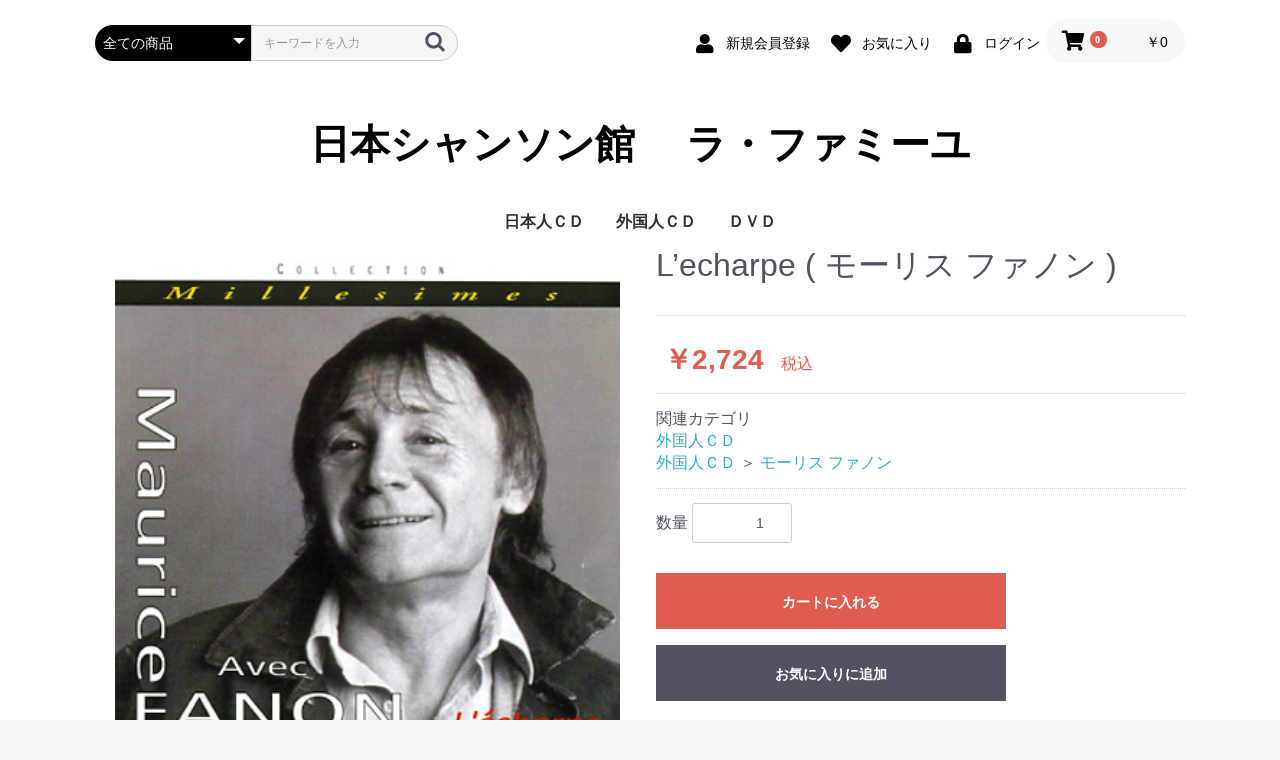

--- FILE ---
content_type: text/html; charset=UTF-8
request_url: https://www.chanson-museum.com/shop/products/detail/1665
body_size: 16506
content:
<!doctype html>
<html lang="ja">
<head prefix="og: http://ogp.me/ns# fb: http://ogp.me/ns/fb# product: http://ogp.me/ns/product#">
    <meta charset="utf-8">
    <meta name="viewport" content="width=device-width, initial-scale=1, shrink-to-fit=no">
    <meta name="eccube-csrf-token" content="2bS9pftXPR62qpmDdc5E2ZSDvmlKT31Gaflr__oY0qY">
    <title>日本シャンソン館 　ラ・ファミーユ / L’echarpe ( モーリス ファノン )</title>
                        <link rel="icon" href="/shop/html/user_data/assets/img/common/favicon.ico">
    <link rel="stylesheet" href="https://stackpath.bootstrapcdn.com/bootstrap/3.4.1/css/bootstrap.min.css" integrity="sha384-HSMxcRTRxnN+Bdg0JdbxYKrThecOKuH5zCYotlSAcp1+c8xmyTe9GYg1l9a69psu" crossorigin="anonymous">
    <link rel="stylesheet" href="https://use.fontawesome.com/releases/v5.3.1/css/all.css" integrity="sha384-mzrmE5qonljUremFsqc01SB46JvROS7bZs3IO2EmfFsd15uHvIt+Y8vEf7N7fWAU" crossorigin="anonymous">
    <link rel="stylesheet" href="//cdn.jsdelivr.net/jquery.slick/1.6.0/slick.css">
    <link rel="stylesheet" href="/shop/html/template/default/assets/css/style.css">
        <style>

        .slick-slider {
            margin-bottom: 30px;
        }

        .slick-dots {
            position: absolute;
            bottom: -45px;
            display: block;
            width: 100%;
            padding: 0;
            list-style: none;
            text-align: center;
        }

        .slick-dots li {
            position: relative;
            display: inline-block;
            width: 20px;
            height: 20px;
            margin: 0 5px;
            padding: 0;

            cursor: pointer;
        }

        .slick-dots li button {
            font-size: 0;
            line-height: 0;
            display: block;
            width: 20px;
            height: 20px;
            padding: 5px;
            cursor: pointer;
            color: transparent;
            border: 0;
            outline: none;
            background: transparent;
        }

        .slick-dots li button:hover,
        .slick-dots li button:focus {
            outline: none;
        }

        .slick-dots li button:hover:before,
        .slick-dots li button:focus:before {
            opacity: 1;
        }

        .slick-dots li button:before {
            content: " ";
            line-height: 20px;
            position: absolute;
            top: 0;
            left: 0;
            width: 12px;
            height: 12px;
            text-align: center;
            opacity: .25;
            background-color: black;
            border-radius: 50%;

        }

        .slick-dots li.slick-active button:before {
            opacity: .75;
            background-color: black;
        }

        .slick-dots li button.thumbnail img {
            width: 0;
            height: 0;
        }

    </style>
    <script src="https://code.jquery.com/jquery-3.3.1.min.js" integrity="sha256-FgpCb/KJQlLNfOu91ta32o/NMZxltwRo8QtmkMRdAu8=" crossorigin="anonymous"></script>
    <script>
        $(function() {
            $.ajaxSetup({
                'headers': {
                    'ECCUBE-CSRF-TOKEN': $('meta[name="eccube-csrf-token"]').attr('content')
                }
            });
        });
    </script>
                    <link rel="stylesheet" href="/shop/html/user_data/assets/css/customize.css">
</head>
<body id="page_product_detail" class="product_page">

<div class="ec-layoutRole">
                <div class="ec-layoutRole__header">
                <!-- ▼ヘッダー(商品検索・ログインナビ・カート) -->
            <div class="ec-headerNaviRole">
    <div class="ec-headerNaviRole__left">
        <div class="ec-headerNaviRole__search">
            
<div class="ec-headerSearch">
    <form method="get" class="searchform" action="/shop/products/list">
        <div class="ec-headerSearch__category">
            <div class="ec-select ec-select_search">
                            <select name="category_id" class="category_id"><option value="">全ての商品</option><option value="7">日本人ＣＤ</option><option value="404">　藍澤 幸頼</option><option value="10">　青木 裕史</option><option value="11">　青木 FUKI</option><option value="12">　青山 桂子</option><option value="13">　浅草 慶子</option><option value="14">　朝倉 まみ</option><option value="15">　芦野 宏</option><option value="16">　麻生 恵</option><option value="17">　阿部 レイ</option><option value="18">　あみ</option><option value="19">　新井 英一</option><option value="20">　荒井 洸子</option><option value="21">　荒井 基裕</option><option value="405">　荒木 陽一</option><option value="22">　アリア</option><option value="23">　有光 雅子</option><option value="24">　淡谷 のり子</option><option value="424">　安寿 ミラ</option><option value="25">　安奈 淳</option><option value="26">　池澤 彩</option><option value="27">　池田 ひろ子</option><option value="28">　いさらい香奈子</option><option value="29">　石井 慶子</option><option value="412">　石井 祥子</option><option value="30">　石井 好子</option><option value="31">　いしざか びんが</option><option value="32">　泉 麗子</option><option value="33">　井関 真人</option><option value="436">　一ノ瀬 和子</option><option value="429">　伊藤　佐知子</option><option value="34">　伊東 はじめ</option><option value="35">　伊藤 ライム</option><option value="36">　稲谷 奈緒美</option><option value="37">　今里 哲</option><option value="38">　岩崎 桃子</option><option value="39">　岩花 淑子</option><option value="40">　上原 一途</option><option value="41">　植松 奈加子</option><option value="42">　ウエマツ 奈加子</option><option value="43">　うつみ 宮土理</option><option value="44">　海原 純子</option><option value="45">　浦 ひろみ</option><option value="46">　上野 郁子</option><option value="47">　大木 康子</option><option value="48">　大竹 しのぶ</option><option value="49">　大塚 茉莉子</option><option value="433">　大滝 善子</option><option value="50">　大鳥 れい</option><option value="51">　大原 ますみ</option><option value="52">　大平 信幸</option><option value="53">　大美賀 彰代</option><option value="54">　大村 禮子</option><option value="55">　大矢 由理佳</option><option value="56">　岡田 千摩子</option><option value="413">　岡 道子</option><option value="57">　岡山 加代子</option><option value="58">　尾川 京子</option><option value="437">　小川 景司</option><option value="59">　奥田 晶子</option><option value="60">　奥田 真祐美</option><option value="61">　小倉 浩二</option><option value="62">　オムニバス J</option><option value="63">　甲斐 和代</option><option value="64">　貝山 幸子</option><option value="65">　かいやま 由起</option><option value="66">　加治屋 里砂子</option><option value="402">　拵井 加代子</option><option value="67">　風 かおる</option><option value="68">　かとう えい子</option><option value="69">　加藤 久仁彦</option><option value="70">　加藤 順子</option><option value="71">　加藤 登紀子</option><option value="72">　金沢 小夜子</option><option value="73">　金子 由香利</option><option value="74">　鎌田 佳代子</option><option value="75">　川島 弘</option><option value="76">　河田 黎</option><option value="77">　如月 伶生</option><option value="78">　如月 伶生 &amp; 朧月</option><option value="79">　岸本 悟明</option><option value="80">　岸 洋子</option><option value="81">　北岡 樹</option><option value="82">　くどうべん</option><option value="444">　熊谷 道子</option><option value="83">　クミコ</option><option value="425">　具志堅ナヲ</option><option value="84">　K 淳子</option><option value="85">　香田 夏織</option><option value="86">　高 英男</option><option value="87">　公 眞由美</option><option value="89">　古賀 功子</option><option value="90">　古賀 力</option><option value="91">　越路 吹雪</option><option value="92">　小林 ちから</option><option value="93">　小林 美恵子</option><option value="94">　小堀 順子</option><option value="88">　豪 佑樹</option><option value="95">　佐伯 枝美</option><option value="96">　坂田 早苗</option><option value="97">　嵯峨 美子</option><option value="98">　佐川 由紀子</option><option value="99">　ＳＡＫＵＲＡ．</option><option value="100">　桜井 ハルコ</option><option value="101">　桜 みさを</option><option value="102">　佐古田 清美</option><option value="103">　ささき 絢子</option><option value="104">　佐々木 秀実</option><option value="105">　笹 潤子</option><option value="106">　佐竹 律香</option><option value="107">　佐野 加織</option><option value="108">　さほ まりこ</option><option value="414">　沢木 順</option><option value="109">　志咲 なおみ</option><option value="110">　姿月 あさと</option><option value="111">　紫乃路 えり</option><option value="112">　しのはら としお</option><option value="439">　柴田　乃生子</option><option value="113">　渋谷 文太郎</option><option value="114">　しますえ よしお</option><option value="415">　嶋本 秀朗</option><option value="115">　島本 弘子</option><option value="116">　清水 式子</option><option value="117">　清水 康子</option><option value="118">　下田　まゆみ</option><option value="121">　翔 ユリ子</option><option value="122">　白木 ゆう子</option><option value="123">　新城 まゆみ</option><option value="124">　SHIN太郎</option><option value="119">　junko</option><option value="120">　Junko &amp; French Kis</option><option value="125">　Swing Niglots</option><option value="126">　菅原 佐知子</option><option value="400">　菅原 洋一</option><option value="127">　杉田 真理子</option><option value="128">　杉原 あつ子</option><option value="129">　杉村 美恵</option><option value="130">　杉山 泰子</option><option value="131">　セツ　SETU</option><option value="132">　瀬間 千恵</option><option value="133">　芹沢 抄子</option><option value="134">　薔薇 美子</option><option value="137">　高久 由紀子</option><option value="138">　TAKAKO</option><option value="139">　高崎 啓子</option><option value="140">　高橋 絵実</option><option value="135">　高木 聖乃</option><option value="136">　高木 満寿美</option><option value="411">　高木 椋太</option><option value="141">　滝 むつみ</option><option value="142">　竹下 ユキ</option><option value="143">　竹山 京李</option><option value="144">　田嶋 陽子</option><option value="447">　田尻 勝久</option><option value="145">　唯文</option><option value="146">　橘 妃呂子</option><option value="147">　田中 朗</option><option value="148">　谷古 晴美</option><option value="149">　田の上 一洲</option><option value="150">　珠木 美甫</option><option value="438">　タマーラ</option><option value="151">　千秋 みつる</option><option value="152">　千城 恵</option><option value="153">　月宮 たづ子</option><option value="408">　つのだ よしひろ</option><option value="154">　椿井 亘</option><option value="155">　出口 美保</option><option value="156">　東地 美佳</option><option value="157">　戸川 昌子</option><option value="158">　富田 喜子</option><option value="159">　斗南 良子</option><option value="160">　TOMUYA</option><option value="161">　友納 あけみ</option><option value="162">　友部 裕子</option><option value="163">　長瀬 ゆき</option><option value="164">　仲代 圭吾</option><option value="165">　中原 美紗緒</option><option value="166">　仲 マサコ</option><option value="406">　中村 扶実</option><option value="442">　中山 節子</option><option value="167">　夏 夕子</option><option value="168">　南條 桂</option><option value="169">　西原 けい子</option><option value="170">　西原 啓子</option><option value="171">　西山 伊佐子</option><option value="172">　二宮 眞知子</option><option value="173">　根来 美佐子</option><option value="174">　野坂 暘子</option><option value="175">　野田 広子</option><option value="176">　野原 百合子</option><option value="177">　芳賀 千勢子</option><option value="178">　橋本 奈央子</option><option value="179">　畠山 文男</option><option value="180">　波多野 まき</option><option value="181">　花田 和子</option><option value="182">　花田 玲子</option><option value="183">　浜﨑 久美子</option><option value="434">　林　美喜</option><option value="185">　原 洋子</option><option value="186">　原 れい子</option><option value="184">　薔薇天使族 ( 岩元 ガン子 )</option><option value="443">　坂東 玉三郎</option><option value="187">　東丘 いずひ</option><option value="188">　ひなつ 幻</option><option value="189">　平出 美知子</option><option value="190">　平野 淑子</option><option value="191">　平野 りり子</option><option value="192">　広瀬 節子</option><option value="193">　広瀬 敏郎</option><option value="194">　深江 ゆか</option><option value="195">　深緑 夏代</option><option value="196">　福井 晶子</option><option value="197">　福浦 光洋</option><option value="198">　藤井 レイ子</option><option value="199">　藤川 玲子</option><option value="416">　古坂 るみ子</option><option value="200">　フレンチキス</option><option value="201">　文太郎</option><option value="202">　ペギー 葉山</option><option value="204">　ほさか 夏子</option><option value="205">　星奈 佐和子</option><option value="206">　堀田 さちこ</option><option value="207">　堀 郁子</option><option value="208">　堀内 環</option><option value="209">　前田 こずえ</option><option value="210">　前原 かずみ</option><option value="428">　MAKIKO</option><option value="211">　槇 小奈帆</option><option value="212">　真琴 つばさ</option><option value="213">　松原 ルリ子</option><option value="214">　松本 かずこ</option><option value="215">　松本 かずみ</option><option value="216">　松本 幸枝</option><option value="446">　真矢 ケイ</option><option value="217">　黛 ようこ</option><option value="218">　MIKAKO</option><option value="219">　美樹 ひろみ</option><option value="220">　三崎 よし子</option><option value="221">　水織 ゆみ</option><option value="222">　峰 大介</option><option value="417">　Mihoko</option><option value="223">　宮入 公子</option><option value="224">　宮薗 洋子</option><option value="225">　美輪 明宏</option><option value="226">　ムッシュ 矢田部</option><option value="227">　村上 進</option><option value="228">　村上 リサ</option><option value="229">　森岡 怜子</option><option value="230">　森次 晃嗣</option><option value="231">　モンデン モモ</option><option value="232">　ヤスコ</option><option value="233">　ヤスコ Wild</option><option value="234">　山口 早智子</option><option value="235">　山口 陽子</option><option value="236">　山口 蘭子</option><option value="237">　山越 愛子</option><option value="238">　山添 恵子</option><option value="239">　山田 左知子</option><option value="240">　山本 満里子</option><option value="241">　山本 リンダ</option><option value="403">　湯井 一葉</option><option value="242">　悠路</option><option value="243">　行代 美都</option><option value="427">　YOSHIKO</option><option value="244">　吉田 慧巳</option><option value="245">　吉永 修子</option><option value="246">　米田 まり</option><option value="247">　RIO 「 朧月 」</option><option value="248">　劉 玉瑛</option><option value="249">　梨里香</option><option value="250">　Lili Ley</option><option value="445">　REICHEL</option><option value="251">　若林 圭子</option><option value="252">　若林 ケン</option><option value="449">　渡辺 歌子</option><option value="253">　渡辺 えり</option><option value="410">　渡邉 千歌</option><option value="254">　渡邉 嘉子</option><option value="203">　ベルト シルヴァ</option><option value="8">外国人ＣＤ</option><option value="255">　アダモ</option><option value="256">　アニー コルディ</option><option value="257">　アラン バリエール</option><option value="258">　アリスティード ブリュアン</option><option value="259">　アリス ドナ</option><option value="260">　アリゼ</option><option value="430">　アルフレッド ハウゼ　タンゴ オーケストラ</option><option value="441">　アルレッティ</option><option value="261">　アンドレ クラヴォー</option><option value="262">　アンナ プリュクナル</option><option value="263">　アンリ サルヴァドール</option><option value="264">　イヴェット ジロー</option><option value="265">　イヴォンヌ プランタン</option><option value="266">　イヴ　デュテイユ</option><option value="267">　イヴ モンタン</option><option value="268">　イザベル オーブレ</option><option value="269">　イザベル ブーレイ</option><option value="270">　ヴァネッサ パラディ</option><option value="409">　ヴィッキー</option><option value="271">　エディー コンスタンティーヌ</option><option value="272">　エディット ピアフ</option><option value="273">　エディ ミッチェル</option><option value="274">　エルヴェ ヴィラール</option><option value="275">　エレーヌ　セガラ　ジョー ダッサン</option><option value="276">　エンリコ マシアス</option><option value="277">　オムニバス</option><option value="278">　オムニバス F</option><option value="279">　カトリーヌ ソヴァージュ</option><option value="280">　ギ ベアール</option><option value="281">　ギレーヌ ギイ</option><option value="282">　グラシェラ スサーナ</option><option value="283">　グラロス</option><option value="284">　クレール エルジエール</option><option value="285">　クレモンティーヌ</option><option value="286">　クロード ゴアティ</option><option value="431">　クロード チアリ</option><option value="287">　クロード ヌガロ</option><option value="288">　クロード フランソワ</option><option value="289">　グロリア ラッソ</option><option value="290">　コラ ヴォケール</option><option value="291">　コレット ルナール</option><option value="292">　ザーズ</option><option value="293">　ジェーン バーキン</option><option value="295">　ジェルメーヌ モンテロ</option><option value="296">　ジジ ジャンメール</option><option value="297">　ジャクリーヌ ダノ</option><option value="298">　ジャクリーヌ フランソワ</option><option value="299">　ジャック デュトロン</option><option value="300">　ジャック ドゥーエ</option><option value="301">　ジャック ブレル</option><option value="302">　シャルル アズナヴール</option><option value="303">　シャルル デュモン</option><option value="304">　シャルル トレネ</option><option value="432">　ジャン イヴ ティボーデ</option><option value="305">　ジャン ギャバン</option><option value="306">　ジャン クロード パスカル</option><option value="420">　ジャンゴ ラインハルト</option><option value="307">　ジャン サブロン</option><option value="308">　シャンソンの友</option><option value="309">　ジャン フェラ</option><option value="310">　シュジー ソリドール</option><option value="311">　ジュリエット</option><option value="312">　ジュリエット グレコ</option><option value="313">　ジョエル オルメス</option><option value="314">　ジョセフィン ベーカー</option><option value="315">　ジョニー アリディ</option><option value="316">　ジョルジュ ゲタリ</option><option value="317">　ジョルジュ ブラッサンス</option><option value="294">　ジョルジュ ムスタキ</option><option value="318">　ジョルジュ ユルメール</option><option value="319">　シルヴィ バルタン</option><option value="320">　ジル エグロ</option><option value="321">　ジル エ ジュリアン</option><option value="322">　ジルベール ベコー</option><option value="421">　ステファン グラッペリ</option><option value="323">　セシレーム</option><option value="324">　セルジュ ゲンスブール</option><option value="325">　セルジュ ラマ</option><option value="326">　セルジュ レジアニ</option><option value="327">　ダニー ドーベルソン</option><option value="328">　ダニエル ヴィダル</option><option value="329">　ダニエル ダリュー</option><option value="330">　ダミア</option><option value="331">　ダリオ モレノ</option><option value="332">　ダリダ</option><option value="333">　ティノ ロッシ</option><option value="334">　ドミニク シャニョン</option><option value="407">　ドミニック クラヴィク アンド フレンズ</option><option value="335">　ナナ ムスクーリ</option><option value="336">　ニコル ルーヴィエ</option><option value="337">　ニコレッタ</option><option value="338">　パタシュ</option><option value="339">　パトリシア カース</option><option value="340">　パトリック ヌジェ</option><option value="341">　バルバラ</option><option value="342">　バルバリー</option><option value="343">　ピア コロンボ</option><option value="344">　ピエール デュダン</option><option value="345">　ピエール バルー</option><option value="346">　フェリックス ルクレール</option><option value="347">　フランシス ルマルク</option><option value="348">　フランシス レイ オーケストラ</option><option value="349">　フランス ギャル</option><option value="350">　フランセスカ ソルヴィル</option><option value="351">　フランソワーズ アルディ</option><option value="352">　フリオ イグレシアス</option><option value="353">　ブリジット バルドー</option><option value="419">　ブールヴィル</option><option value="354">　フレエル</option><option value="355">　フローランス ヴェラン</option><option value="356">　ボビー ジャスパー</option><option value="450">　ボリス ヴィアン</option><option value="422">　ポール モーリア</option><option value="357">　マキシム ル フォレスティエ</option><option value="358">　マチュー ボガード</option><option value="359">　マチュ− ロザス</option><option value="360">　マテ アルテリ</option><option value="361">　マニュ モーガン</option><option value="362">　マリー ラフォレ</option><option value="363">　マリ デュバ</option><option value="364">　マルセル アモン</option><option value="365">　ミスタンゲット</option><option value="366">　ミック ミッシェル</option><option value="367">　ミッシェル アルノー</option><option value="368">　ミッシェル サルドゥー</option><option value="369">　ミッシェル デルペッシュ</option><option value="370">　ミッシェル　フュガン</option><option value="371">　ミッシェル ポルナレフ</option><option value="372">　ミッシェル ルグラン</option><option value="373">　ミレイユ</option><option value="374">　ミレイユ マチュー</option><option value="375">　ムルージ</option><option value="376">　メニルモンタン</option><option value="377">　モーリス シュヴァリエ</option><option value="378">　モーリス ファノン</option><option value="379">　モニック モレリ</option><option value="380">　ヤン ファンシュ ケメネール</option><option value="381">　ララ ファビアン</option><option value="382">　リーヌ ルノー</option><option value="435">　リス ゴーティ</option><option value="383">　リナ ケッティ</option><option value="384">　リュシエンヌ ドリール</option><option value="385">　リュシエンヌ ボワイエ</option><option value="386">　リリ キューブ</option><option value="387">　ルイス マリアノ</option><option value="388">　ルネ ルバ</option><option value="389">　ルノー</option><option value="423">　レイモン ルフェーヴル</option><option value="390">　レオ フェレ</option><option value="440">　レオ マルジャンヌ</option><option value="391">　レジーヌ</option><option value="392">　レ フレール ジャック</option><option value="9">ＤＶＤ</option><option value="393">　芦野 宏 DVD</option><option value="394">　石井 好子 DVD</option><option value="395">　越路 吹雪 DVD</option><option value="396">　長坂 玲 DVD</option><option value="397">　米田 まり DVD</option><option value="398">　若林 ケン DVD</option></select>
    
            </div>
        </div>
        <div class="ec-headerSearch__keyword">
            <div class="ec-input">
                <input type="search" name="name" maxlength="50" class="search-name" placeholder="キーワードを入力" />
                <button class="ec-headerSearch__keywordBtn" type="submit">
                    <div class="ec-icon">
                        <img src="/shop/html/template/default/assets/icon/search-dark.svg" alt="">
                    </div>
                </button>
            </div>
        </div>
    </form>
</div>

        </div>
        <div class="ec-headerRole__navSP">
            
<div class="ec-headerNavSP">
    <i class="fas fa-bars"></i>
</div>
        </div>
    </div>
    <div class="ec-headerNaviRole__right">
        <div class="ec-headerNaviRole__nav">
            
<div class="ec-headerNav">
            <div class="ec-headerNav__item">
            <a href="https://www.chanson-museum.com/shop/entry">
                <i class="ec-headerNav__itemIcon fas fa-user fa-fw"></i>
                <span class="ec-headerNav__itemLink">新規会員登録</span>
            </a>
        </div>
                    <div class="ec-headerNav__item">
                <a href="https://www.chanson-museum.com/shop/mypage/favorite">
                    <i class="ec-headerNav__itemIcon fas fa-heart fa-fw"></i>
                    <span class="ec-headerNav__itemLink">お気に入り</span>
                </a>
            </div>
                <div class="ec-headerNav__item">
            <a href="https://www.chanson-museum.com/shop/mypage/login">
                <i class="ec-headerNav__itemIcon fas fa-lock fa-fw"></i>
                <span class="ec-headerNav__itemLink">ログイン</span>
            </a>
        </div>
    </div>

        </div>
        <div class="ec-headerRole__cart">
            <div class="ec-cartNaviWrap">
    <div class="ec-cartNavi">
        <i class="ec-cartNavi__icon fas fa-shopping-cart">
            <span class="ec-cartNavi__badge">0</span>
        </i>
        <div class="ec-cartNavi__label">
            <div class="ec-cartNavi__price">￥0</div>
        </div>
    </div>
            <div class="ec-cartNaviNull">
            <div class="ec-cartNaviNull__message">
                <p>現在カート内に商品はございません。</p>
            </div>
        </div>
    </div>

        </div>
    </div>
</div>

        <!-- ▲ヘッダー(商品検索・ログインナビ・カート) -->
    <!-- ▼ロゴ -->
            <div class="ec-headerRole">
    <div class="ec-headerRole__title">
        <div class="ec-headerTitle">
            <div class="ec-headerTitle__title">
                <h1>
                    <a href="https://www.chanson-museum.com/shop/">
                        日本シャンソン館 　ラ・ファミーユ
                    </a>
                </h1>
            </div>
        </div>
    </div>
</div>

        <!-- ▲ロゴ -->
    <!-- ▼カテゴリナビ(PC) -->
            


<div class="ec-categoryNaviRole">
    <div class="ec-itemNav">
        <ul class="ec-itemNav__nav">
                            <li>
                            <a href="https://www.chanson-museum.com/shop/products/list?category_id=7">
        日本人ＣＤ
    </a>
            <ul>
                            <li>
                            <a href="https://www.chanson-museum.com/shop/products/list?category_id=404">
        藍澤 幸頼
    </a>
    
                </li>
                            <li>
                            <a href="https://www.chanson-museum.com/shop/products/list?category_id=10">
        青木 裕史
    </a>
    
                </li>
                            <li>
                            <a href="https://www.chanson-museum.com/shop/products/list?category_id=11">
        青木 FUKI
    </a>
    
                </li>
                            <li>
                            <a href="https://www.chanson-museum.com/shop/products/list?category_id=12">
        青山 桂子
    </a>
    
                </li>
                            <li>
                            <a href="https://www.chanson-museum.com/shop/products/list?category_id=13">
        浅草 慶子
    </a>
    
                </li>
                            <li>
                            <a href="https://www.chanson-museum.com/shop/products/list?category_id=14">
        朝倉 まみ
    </a>
    
                </li>
                            <li>
                            <a href="https://www.chanson-museum.com/shop/products/list?category_id=15">
        芦野 宏
    </a>
    
                </li>
                            <li>
                            <a href="https://www.chanson-museum.com/shop/products/list?category_id=16">
        麻生 恵
    </a>
    
                </li>
                            <li>
                            <a href="https://www.chanson-museum.com/shop/products/list?category_id=17">
        阿部 レイ
    </a>
    
                </li>
                            <li>
                            <a href="https://www.chanson-museum.com/shop/products/list?category_id=18">
        あみ
    </a>
    
                </li>
                            <li>
                            <a href="https://www.chanson-museum.com/shop/products/list?category_id=19">
        新井 英一
    </a>
    
                </li>
                            <li>
                            <a href="https://www.chanson-museum.com/shop/products/list?category_id=20">
        荒井 洸子
    </a>
    
                </li>
                            <li>
                            <a href="https://www.chanson-museum.com/shop/products/list?category_id=21">
        荒井 基裕
    </a>
    
                </li>
                            <li>
                            <a href="https://www.chanson-museum.com/shop/products/list?category_id=405">
        荒木 陽一
    </a>
    
                </li>
                            <li>
                            <a href="https://www.chanson-museum.com/shop/products/list?category_id=22">
        アリア
    </a>
    
                </li>
                            <li>
                            <a href="https://www.chanson-museum.com/shop/products/list?category_id=23">
        有光 雅子
    </a>
    
                </li>
                            <li>
                            <a href="https://www.chanson-museum.com/shop/products/list?category_id=24">
        淡谷 のり子
    </a>
    
                </li>
                            <li>
                            <a href="https://www.chanson-museum.com/shop/products/list?category_id=424">
        安寿 ミラ
    </a>
    
                </li>
                            <li>
                            <a href="https://www.chanson-museum.com/shop/products/list?category_id=25">
        安奈 淳
    </a>
    
                </li>
                            <li>
                            <a href="https://www.chanson-museum.com/shop/products/list?category_id=26">
        池澤 彩
    </a>
    
                </li>
                            <li>
                            <a href="https://www.chanson-museum.com/shop/products/list?category_id=27">
        池田 ひろ子
    </a>
    
                </li>
                            <li>
                            <a href="https://www.chanson-museum.com/shop/products/list?category_id=28">
        いさらい香奈子
    </a>
    
                </li>
                            <li>
                            <a href="https://www.chanson-museum.com/shop/products/list?category_id=29">
        石井 慶子
    </a>
    
                </li>
                            <li>
                            <a href="https://www.chanson-museum.com/shop/products/list?category_id=412">
        石井 祥子
    </a>
    
                </li>
                            <li>
                            <a href="https://www.chanson-museum.com/shop/products/list?category_id=30">
        石井 好子
    </a>
    
                </li>
                            <li>
                            <a href="https://www.chanson-museum.com/shop/products/list?category_id=31">
        いしざか びんが
    </a>
    
                </li>
                            <li>
                            <a href="https://www.chanson-museum.com/shop/products/list?category_id=32">
        泉 麗子
    </a>
    
                </li>
                            <li>
                            <a href="https://www.chanson-museum.com/shop/products/list?category_id=33">
        井関 真人
    </a>
    
                </li>
                            <li>
                            <a href="https://www.chanson-museum.com/shop/products/list?category_id=436">
        一ノ瀬 和子
    </a>
    
                </li>
                            <li>
                            <a href="https://www.chanson-museum.com/shop/products/list?category_id=429">
        伊藤　佐知子
    </a>
    
                </li>
                            <li>
                            <a href="https://www.chanson-museum.com/shop/products/list?category_id=34">
        伊東 はじめ
    </a>
    
                </li>
                            <li>
                            <a href="https://www.chanson-museum.com/shop/products/list?category_id=35">
        伊藤 ライム
    </a>
    
                </li>
                            <li>
                            <a href="https://www.chanson-museum.com/shop/products/list?category_id=36">
        稲谷 奈緒美
    </a>
    
                </li>
                            <li>
                            <a href="https://www.chanson-museum.com/shop/products/list?category_id=37">
        今里 哲
    </a>
    
                </li>
                            <li>
                            <a href="https://www.chanson-museum.com/shop/products/list?category_id=38">
        岩崎 桃子
    </a>
    
                </li>
                            <li>
                            <a href="https://www.chanson-museum.com/shop/products/list?category_id=39">
        岩花 淑子
    </a>
    
                </li>
                            <li>
                            <a href="https://www.chanson-museum.com/shop/products/list?category_id=40">
        上原 一途
    </a>
    
                </li>
                            <li>
                            <a href="https://www.chanson-museum.com/shop/products/list?category_id=41">
        植松 奈加子
    </a>
    
                </li>
                            <li>
                            <a href="https://www.chanson-museum.com/shop/products/list?category_id=42">
        ウエマツ 奈加子
    </a>
    
                </li>
                            <li>
                            <a href="https://www.chanson-museum.com/shop/products/list?category_id=43">
        うつみ 宮土理
    </a>
    
                </li>
                            <li>
                            <a href="https://www.chanson-museum.com/shop/products/list?category_id=44">
        海原 純子
    </a>
    
                </li>
                            <li>
                            <a href="https://www.chanson-museum.com/shop/products/list?category_id=45">
        浦 ひろみ
    </a>
    
                </li>
                            <li>
                            <a href="https://www.chanson-museum.com/shop/products/list?category_id=46">
        上野 郁子
    </a>
    
                </li>
                            <li>
                            <a href="https://www.chanson-museum.com/shop/products/list?category_id=47">
        大木 康子
    </a>
    
                </li>
                            <li>
                            <a href="https://www.chanson-museum.com/shop/products/list?category_id=48">
        大竹 しのぶ
    </a>
    
                </li>
                            <li>
                            <a href="https://www.chanson-museum.com/shop/products/list?category_id=49">
        大塚 茉莉子
    </a>
    
                </li>
                            <li>
                            <a href="https://www.chanson-museum.com/shop/products/list?category_id=433">
        大滝 善子
    </a>
    
                </li>
                            <li>
                            <a href="https://www.chanson-museum.com/shop/products/list?category_id=50">
        大鳥 れい
    </a>
    
                </li>
                            <li>
                            <a href="https://www.chanson-museum.com/shop/products/list?category_id=51">
        大原 ますみ
    </a>
    
                </li>
                            <li>
                            <a href="https://www.chanson-museum.com/shop/products/list?category_id=52">
        大平 信幸
    </a>
    
                </li>
                            <li>
                            <a href="https://www.chanson-museum.com/shop/products/list?category_id=53">
        大美賀 彰代
    </a>
    
                </li>
                            <li>
                            <a href="https://www.chanson-museum.com/shop/products/list?category_id=54">
        大村 禮子
    </a>
    
                </li>
                            <li>
                            <a href="https://www.chanson-museum.com/shop/products/list?category_id=55">
        大矢 由理佳
    </a>
    
                </li>
                            <li>
                            <a href="https://www.chanson-museum.com/shop/products/list?category_id=56">
        岡田 千摩子
    </a>
    
                </li>
                            <li>
                            <a href="https://www.chanson-museum.com/shop/products/list?category_id=413">
        岡 道子
    </a>
    
                </li>
                            <li>
                            <a href="https://www.chanson-museum.com/shop/products/list?category_id=57">
        岡山 加代子
    </a>
    
                </li>
                            <li>
                            <a href="https://www.chanson-museum.com/shop/products/list?category_id=58">
        尾川 京子
    </a>
    
                </li>
                            <li>
                            <a href="https://www.chanson-museum.com/shop/products/list?category_id=437">
        小川 景司
    </a>
    
                </li>
                            <li>
                            <a href="https://www.chanson-museum.com/shop/products/list?category_id=59">
        奥田 晶子
    </a>
    
                </li>
                            <li>
                            <a href="https://www.chanson-museum.com/shop/products/list?category_id=60">
        奥田 真祐美
    </a>
    
                </li>
                            <li>
                            <a href="https://www.chanson-museum.com/shop/products/list?category_id=61">
        小倉 浩二
    </a>
    
                </li>
                            <li>
                            <a href="https://www.chanson-museum.com/shop/products/list?category_id=62">
        オムニバス J
    </a>
    
                </li>
                            <li>
                            <a href="https://www.chanson-museum.com/shop/products/list?category_id=63">
        甲斐 和代
    </a>
    
                </li>
                            <li>
                            <a href="https://www.chanson-museum.com/shop/products/list?category_id=64">
        貝山 幸子
    </a>
    
                </li>
                            <li>
                            <a href="https://www.chanson-museum.com/shop/products/list?category_id=65">
        かいやま 由起
    </a>
    
                </li>
                            <li>
                            <a href="https://www.chanson-museum.com/shop/products/list?category_id=66">
        加治屋 里砂子
    </a>
    
                </li>
                            <li>
                            <a href="https://www.chanson-museum.com/shop/products/list?category_id=402">
        拵井 加代子
    </a>
    
                </li>
                            <li>
                            <a href="https://www.chanson-museum.com/shop/products/list?category_id=67">
        風 かおる
    </a>
    
                </li>
                            <li>
                            <a href="https://www.chanson-museum.com/shop/products/list?category_id=68">
        かとう えい子
    </a>
    
                </li>
                            <li>
                            <a href="https://www.chanson-museum.com/shop/products/list?category_id=69">
        加藤 久仁彦
    </a>
    
                </li>
                            <li>
                            <a href="https://www.chanson-museum.com/shop/products/list?category_id=70">
        加藤 順子
    </a>
    
                </li>
                            <li>
                            <a href="https://www.chanson-museum.com/shop/products/list?category_id=71">
        加藤 登紀子
    </a>
    
                </li>
                            <li>
                            <a href="https://www.chanson-museum.com/shop/products/list?category_id=72">
        金沢 小夜子
    </a>
    
                </li>
                            <li>
                            <a href="https://www.chanson-museum.com/shop/products/list?category_id=73">
        金子 由香利
    </a>
    
                </li>
                            <li>
                            <a href="https://www.chanson-museum.com/shop/products/list?category_id=74">
        鎌田 佳代子
    </a>
    
                </li>
                            <li>
                            <a href="https://www.chanson-museum.com/shop/products/list?category_id=75">
        川島 弘
    </a>
    
                </li>
                            <li>
                            <a href="https://www.chanson-museum.com/shop/products/list?category_id=76">
        河田 黎
    </a>
    
                </li>
                            <li>
                            <a href="https://www.chanson-museum.com/shop/products/list?category_id=77">
        如月 伶生
    </a>
    
                </li>
                            <li>
                            <a href="https://www.chanson-museum.com/shop/products/list?category_id=78">
        如月 伶生 &amp; 朧月
    </a>
    
                </li>
                            <li>
                            <a href="https://www.chanson-museum.com/shop/products/list?category_id=79">
        岸本 悟明
    </a>
    
                </li>
                            <li>
                            <a href="https://www.chanson-museum.com/shop/products/list?category_id=80">
        岸 洋子
    </a>
    
                </li>
                            <li>
                            <a href="https://www.chanson-museum.com/shop/products/list?category_id=81">
        北岡 樹
    </a>
    
                </li>
                            <li>
                            <a href="https://www.chanson-museum.com/shop/products/list?category_id=82">
        くどうべん
    </a>
    
                </li>
                            <li>
                            <a href="https://www.chanson-museum.com/shop/products/list?category_id=444">
        熊谷 道子
    </a>
    
                </li>
                            <li>
                            <a href="https://www.chanson-museum.com/shop/products/list?category_id=83">
        クミコ
    </a>
    
                </li>
                            <li>
                            <a href="https://www.chanson-museum.com/shop/products/list?category_id=425">
        具志堅ナヲ
    </a>
    
                </li>
                            <li>
                            <a href="https://www.chanson-museum.com/shop/products/list?category_id=84">
        K 淳子
    </a>
    
                </li>
                            <li>
                            <a href="https://www.chanson-museum.com/shop/products/list?category_id=85">
        香田 夏織
    </a>
    
                </li>
                            <li>
                            <a href="https://www.chanson-museum.com/shop/products/list?category_id=86">
        高 英男
    </a>
    
                </li>
                            <li>
                            <a href="https://www.chanson-museum.com/shop/products/list?category_id=87">
        公 眞由美
    </a>
    
                </li>
                            <li>
                            <a href="https://www.chanson-museum.com/shop/products/list?category_id=89">
        古賀 功子
    </a>
    
                </li>
                            <li>
                            <a href="https://www.chanson-museum.com/shop/products/list?category_id=90">
        古賀 力
    </a>
    
                </li>
                            <li>
                            <a href="https://www.chanson-museum.com/shop/products/list?category_id=91">
        越路 吹雪
    </a>
    
                </li>
                            <li>
                            <a href="https://www.chanson-museum.com/shop/products/list?category_id=92">
        小林 ちから
    </a>
    
                </li>
                            <li>
                            <a href="https://www.chanson-museum.com/shop/products/list?category_id=93">
        小林 美恵子
    </a>
    
                </li>
                            <li>
                            <a href="https://www.chanson-museum.com/shop/products/list?category_id=94">
        小堀 順子
    </a>
    
                </li>
                            <li>
                            <a href="https://www.chanson-museum.com/shop/products/list?category_id=88">
        豪 佑樹
    </a>
    
                </li>
                            <li>
                            <a href="https://www.chanson-museum.com/shop/products/list?category_id=95">
        佐伯 枝美
    </a>
    
                </li>
                            <li>
                            <a href="https://www.chanson-museum.com/shop/products/list?category_id=96">
        坂田 早苗
    </a>
    
                </li>
                            <li>
                            <a href="https://www.chanson-museum.com/shop/products/list?category_id=97">
        嵯峨 美子
    </a>
    
                </li>
                            <li>
                            <a href="https://www.chanson-museum.com/shop/products/list?category_id=98">
        佐川 由紀子
    </a>
    
                </li>
                            <li>
                            <a href="https://www.chanson-museum.com/shop/products/list?category_id=99">
        ＳＡＫＵＲＡ．
    </a>
    
                </li>
                            <li>
                            <a href="https://www.chanson-museum.com/shop/products/list?category_id=100">
        桜井 ハルコ
    </a>
    
                </li>
                            <li>
                            <a href="https://www.chanson-museum.com/shop/products/list?category_id=101">
        桜 みさを
    </a>
    
                </li>
                            <li>
                            <a href="https://www.chanson-museum.com/shop/products/list?category_id=102">
        佐古田 清美
    </a>
    
                </li>
                            <li>
                            <a href="https://www.chanson-museum.com/shop/products/list?category_id=103">
        ささき 絢子
    </a>
    
                </li>
                            <li>
                            <a href="https://www.chanson-museum.com/shop/products/list?category_id=104">
        佐々木 秀実
    </a>
    
                </li>
                            <li>
                            <a href="https://www.chanson-museum.com/shop/products/list?category_id=105">
        笹 潤子
    </a>
    
                </li>
                            <li>
                            <a href="https://www.chanson-museum.com/shop/products/list?category_id=106">
        佐竹 律香
    </a>
    
                </li>
                            <li>
                            <a href="https://www.chanson-museum.com/shop/products/list?category_id=107">
        佐野 加織
    </a>
    
                </li>
                            <li>
                            <a href="https://www.chanson-museum.com/shop/products/list?category_id=108">
        さほ まりこ
    </a>
    
                </li>
                            <li>
                            <a href="https://www.chanson-museum.com/shop/products/list?category_id=414">
        沢木 順
    </a>
    
                </li>
                            <li>
                            <a href="https://www.chanson-museum.com/shop/products/list?category_id=109">
        志咲 なおみ
    </a>
    
                </li>
                            <li>
                            <a href="https://www.chanson-museum.com/shop/products/list?category_id=110">
        姿月 あさと
    </a>
    
                </li>
                            <li>
                            <a href="https://www.chanson-museum.com/shop/products/list?category_id=111">
        紫乃路 えり
    </a>
    
                </li>
                            <li>
                            <a href="https://www.chanson-museum.com/shop/products/list?category_id=112">
        しのはら としお
    </a>
    
                </li>
                            <li>
                            <a href="https://www.chanson-museum.com/shop/products/list?category_id=439">
        柴田　乃生子
    </a>
    
                </li>
                            <li>
                            <a href="https://www.chanson-museum.com/shop/products/list?category_id=113">
        渋谷 文太郎
    </a>
    
                </li>
                            <li>
                            <a href="https://www.chanson-museum.com/shop/products/list?category_id=114">
        しますえ よしお
    </a>
    
                </li>
                            <li>
                            <a href="https://www.chanson-museum.com/shop/products/list?category_id=415">
        嶋本 秀朗
    </a>
    
                </li>
                            <li>
                            <a href="https://www.chanson-museum.com/shop/products/list?category_id=115">
        島本 弘子
    </a>
    
                </li>
                            <li>
                            <a href="https://www.chanson-museum.com/shop/products/list?category_id=116">
        清水 式子
    </a>
    
                </li>
                            <li>
                            <a href="https://www.chanson-museum.com/shop/products/list?category_id=117">
        清水 康子
    </a>
    
                </li>
                            <li>
                            <a href="https://www.chanson-museum.com/shop/products/list?category_id=118">
        下田　まゆみ
    </a>
    
                </li>
                            <li>
                            <a href="https://www.chanson-museum.com/shop/products/list?category_id=121">
        翔 ユリ子
    </a>
    
                </li>
                            <li>
                            <a href="https://www.chanson-museum.com/shop/products/list?category_id=122">
        白木 ゆう子
    </a>
    
                </li>
                            <li>
                            <a href="https://www.chanson-museum.com/shop/products/list?category_id=123">
        新城 まゆみ
    </a>
    
                </li>
                            <li>
                            <a href="https://www.chanson-museum.com/shop/products/list?category_id=124">
        SHIN太郎
    </a>
    
                </li>
                            <li>
                            <a href="https://www.chanson-museum.com/shop/products/list?category_id=119">
        junko
    </a>
    
                </li>
                            <li>
                            <a href="https://www.chanson-museum.com/shop/products/list?category_id=120">
        Junko &amp; French Kis
    </a>
    
                </li>
                            <li>
                            <a href="https://www.chanson-museum.com/shop/products/list?category_id=125">
        Swing Niglots
    </a>
    
                </li>
                            <li>
                            <a href="https://www.chanson-museum.com/shop/products/list?category_id=126">
        菅原 佐知子
    </a>
    
                </li>
                            <li>
                            <a href="https://www.chanson-museum.com/shop/products/list?category_id=400">
        菅原 洋一
    </a>
    
                </li>
                            <li>
                            <a href="https://www.chanson-museum.com/shop/products/list?category_id=127">
        杉田 真理子
    </a>
    
                </li>
                            <li>
                            <a href="https://www.chanson-museum.com/shop/products/list?category_id=128">
        杉原 あつ子
    </a>
    
                </li>
                            <li>
                            <a href="https://www.chanson-museum.com/shop/products/list?category_id=129">
        杉村 美恵
    </a>
    
                </li>
                            <li>
                            <a href="https://www.chanson-museum.com/shop/products/list?category_id=130">
        杉山 泰子
    </a>
    
                </li>
                            <li>
                            <a href="https://www.chanson-museum.com/shop/products/list?category_id=131">
        セツ　SETU
    </a>
    
                </li>
                            <li>
                            <a href="https://www.chanson-museum.com/shop/products/list?category_id=132">
        瀬間 千恵
    </a>
    
                </li>
                            <li>
                            <a href="https://www.chanson-museum.com/shop/products/list?category_id=133">
        芹沢 抄子
    </a>
    
                </li>
                            <li>
                            <a href="https://www.chanson-museum.com/shop/products/list?category_id=134">
        薔薇 美子
    </a>
    
                </li>
                            <li>
                            <a href="https://www.chanson-museum.com/shop/products/list?category_id=137">
        高久 由紀子
    </a>
    
                </li>
                            <li>
                            <a href="https://www.chanson-museum.com/shop/products/list?category_id=138">
        TAKAKO
    </a>
    
                </li>
                            <li>
                            <a href="https://www.chanson-museum.com/shop/products/list?category_id=139">
        高崎 啓子
    </a>
    
                </li>
                            <li>
                            <a href="https://www.chanson-museum.com/shop/products/list?category_id=140">
        高橋 絵実
    </a>
    
                </li>
                            <li>
                            <a href="https://www.chanson-museum.com/shop/products/list?category_id=135">
        高木 聖乃
    </a>
    
                </li>
                            <li>
                            <a href="https://www.chanson-museum.com/shop/products/list?category_id=136">
        高木 満寿美
    </a>
    
                </li>
                            <li>
                            <a href="https://www.chanson-museum.com/shop/products/list?category_id=411">
        高木 椋太
    </a>
    
                </li>
                            <li>
                            <a href="https://www.chanson-museum.com/shop/products/list?category_id=141">
        滝 むつみ
    </a>
    
                </li>
                            <li>
                            <a href="https://www.chanson-museum.com/shop/products/list?category_id=142">
        竹下 ユキ
    </a>
    
                </li>
                            <li>
                            <a href="https://www.chanson-museum.com/shop/products/list?category_id=143">
        竹山 京李
    </a>
    
                </li>
                            <li>
                            <a href="https://www.chanson-museum.com/shop/products/list?category_id=144">
        田嶋 陽子
    </a>
    
                </li>
                            <li>
                            <a href="https://www.chanson-museum.com/shop/products/list?category_id=447">
        田尻 勝久
    </a>
    
                </li>
                            <li>
                            <a href="https://www.chanson-museum.com/shop/products/list?category_id=145">
        唯文
    </a>
    
                </li>
                            <li>
                            <a href="https://www.chanson-museum.com/shop/products/list?category_id=146">
        橘 妃呂子
    </a>
    
                </li>
                            <li>
                            <a href="https://www.chanson-museum.com/shop/products/list?category_id=147">
        田中 朗
    </a>
    
                </li>
                            <li>
                            <a href="https://www.chanson-museum.com/shop/products/list?category_id=148">
        谷古 晴美
    </a>
    
                </li>
                            <li>
                            <a href="https://www.chanson-museum.com/shop/products/list?category_id=149">
        田の上 一洲
    </a>
    
                </li>
                            <li>
                            <a href="https://www.chanson-museum.com/shop/products/list?category_id=150">
        珠木 美甫
    </a>
    
                </li>
                            <li>
                            <a href="https://www.chanson-museum.com/shop/products/list?category_id=438">
        タマーラ
    </a>
    
                </li>
                            <li>
                            <a href="https://www.chanson-museum.com/shop/products/list?category_id=151">
        千秋 みつる
    </a>
    
                </li>
                            <li>
                            <a href="https://www.chanson-museum.com/shop/products/list?category_id=152">
        千城 恵
    </a>
    
                </li>
                            <li>
                            <a href="https://www.chanson-museum.com/shop/products/list?category_id=153">
        月宮 たづ子
    </a>
    
                </li>
                            <li>
                            <a href="https://www.chanson-museum.com/shop/products/list?category_id=408">
        つのだ よしひろ
    </a>
    
                </li>
                            <li>
                            <a href="https://www.chanson-museum.com/shop/products/list?category_id=154">
        椿井 亘
    </a>
    
                </li>
                            <li>
                            <a href="https://www.chanson-museum.com/shop/products/list?category_id=155">
        出口 美保
    </a>
    
                </li>
                            <li>
                            <a href="https://www.chanson-museum.com/shop/products/list?category_id=156">
        東地 美佳
    </a>
    
                </li>
                            <li>
                            <a href="https://www.chanson-museum.com/shop/products/list?category_id=157">
        戸川 昌子
    </a>
    
                </li>
                            <li>
                            <a href="https://www.chanson-museum.com/shop/products/list?category_id=158">
        富田 喜子
    </a>
    
                </li>
                            <li>
                            <a href="https://www.chanson-museum.com/shop/products/list?category_id=159">
        斗南 良子
    </a>
    
                </li>
                            <li>
                            <a href="https://www.chanson-museum.com/shop/products/list?category_id=160">
        TOMUYA
    </a>
    
                </li>
                            <li>
                            <a href="https://www.chanson-museum.com/shop/products/list?category_id=161">
        友納 あけみ
    </a>
    
                </li>
                            <li>
                            <a href="https://www.chanson-museum.com/shop/products/list?category_id=162">
        友部 裕子
    </a>
    
                </li>
                            <li>
                            <a href="https://www.chanson-museum.com/shop/products/list?category_id=163">
        長瀬 ゆき
    </a>
    
                </li>
                            <li>
                            <a href="https://www.chanson-museum.com/shop/products/list?category_id=164">
        仲代 圭吾
    </a>
    
                </li>
                            <li>
                            <a href="https://www.chanson-museum.com/shop/products/list?category_id=165">
        中原 美紗緒
    </a>
    
                </li>
                            <li>
                            <a href="https://www.chanson-museum.com/shop/products/list?category_id=166">
        仲 マサコ
    </a>
    
                </li>
                            <li>
                            <a href="https://www.chanson-museum.com/shop/products/list?category_id=406">
        中村 扶実
    </a>
    
                </li>
                            <li>
                            <a href="https://www.chanson-museum.com/shop/products/list?category_id=442">
        中山 節子
    </a>
    
                </li>
                            <li>
                            <a href="https://www.chanson-museum.com/shop/products/list?category_id=167">
        夏 夕子
    </a>
    
                </li>
                            <li>
                            <a href="https://www.chanson-museum.com/shop/products/list?category_id=168">
        南條 桂
    </a>
    
                </li>
                            <li>
                            <a href="https://www.chanson-museum.com/shop/products/list?category_id=169">
        西原 けい子
    </a>
    
                </li>
                            <li>
                            <a href="https://www.chanson-museum.com/shop/products/list?category_id=170">
        西原 啓子
    </a>
    
                </li>
                            <li>
                            <a href="https://www.chanson-museum.com/shop/products/list?category_id=171">
        西山 伊佐子
    </a>
    
                </li>
                            <li>
                            <a href="https://www.chanson-museum.com/shop/products/list?category_id=172">
        二宮 眞知子
    </a>
    
                </li>
                            <li>
                            <a href="https://www.chanson-museum.com/shop/products/list?category_id=173">
        根来 美佐子
    </a>
    
                </li>
                            <li>
                            <a href="https://www.chanson-museum.com/shop/products/list?category_id=174">
        野坂 暘子
    </a>
    
                </li>
                            <li>
                            <a href="https://www.chanson-museum.com/shop/products/list?category_id=175">
        野田 広子
    </a>
    
                </li>
                            <li>
                            <a href="https://www.chanson-museum.com/shop/products/list?category_id=176">
        野原 百合子
    </a>
    
                </li>
                            <li>
                            <a href="https://www.chanson-museum.com/shop/products/list?category_id=177">
        芳賀 千勢子
    </a>
    
                </li>
                            <li>
                            <a href="https://www.chanson-museum.com/shop/products/list?category_id=178">
        橋本 奈央子
    </a>
    
                </li>
                            <li>
                            <a href="https://www.chanson-museum.com/shop/products/list?category_id=179">
        畠山 文男
    </a>
    
                </li>
                            <li>
                            <a href="https://www.chanson-museum.com/shop/products/list?category_id=180">
        波多野 まき
    </a>
    
                </li>
                            <li>
                            <a href="https://www.chanson-museum.com/shop/products/list?category_id=181">
        花田 和子
    </a>
    
                </li>
                            <li>
                            <a href="https://www.chanson-museum.com/shop/products/list?category_id=182">
        花田 玲子
    </a>
    
                </li>
                            <li>
                            <a href="https://www.chanson-museum.com/shop/products/list?category_id=183">
        浜﨑 久美子
    </a>
    
                </li>
                            <li>
                            <a href="https://www.chanson-museum.com/shop/products/list?category_id=434">
        林　美喜
    </a>
    
                </li>
                            <li>
                            <a href="https://www.chanson-museum.com/shop/products/list?category_id=185">
        原 洋子
    </a>
    
                </li>
                            <li>
                            <a href="https://www.chanson-museum.com/shop/products/list?category_id=186">
        原 れい子
    </a>
    
                </li>
                            <li>
                            <a href="https://www.chanson-museum.com/shop/products/list?category_id=184">
        薔薇天使族 ( 岩元 ガン子 )
    </a>
    
                </li>
                            <li>
                            <a href="https://www.chanson-museum.com/shop/products/list?category_id=443">
        坂東 玉三郎
    </a>
    
                </li>
                            <li>
                            <a href="https://www.chanson-museum.com/shop/products/list?category_id=187">
        東丘 いずひ
    </a>
    
                </li>
                            <li>
                            <a href="https://www.chanson-museum.com/shop/products/list?category_id=188">
        ひなつ 幻
    </a>
    
                </li>
                            <li>
                            <a href="https://www.chanson-museum.com/shop/products/list?category_id=189">
        平出 美知子
    </a>
    
                </li>
                            <li>
                            <a href="https://www.chanson-museum.com/shop/products/list?category_id=190">
        平野 淑子
    </a>
    
                </li>
                            <li>
                            <a href="https://www.chanson-museum.com/shop/products/list?category_id=191">
        平野 りり子
    </a>
    
                </li>
                            <li>
                            <a href="https://www.chanson-museum.com/shop/products/list?category_id=192">
        広瀬 節子
    </a>
    
                </li>
                            <li>
                            <a href="https://www.chanson-museum.com/shop/products/list?category_id=193">
        広瀬 敏郎
    </a>
    
                </li>
                            <li>
                            <a href="https://www.chanson-museum.com/shop/products/list?category_id=194">
        深江 ゆか
    </a>
    
                </li>
                            <li>
                            <a href="https://www.chanson-museum.com/shop/products/list?category_id=195">
        深緑 夏代
    </a>
    
                </li>
                            <li>
                            <a href="https://www.chanson-museum.com/shop/products/list?category_id=196">
        福井 晶子
    </a>
    
                </li>
                            <li>
                            <a href="https://www.chanson-museum.com/shop/products/list?category_id=197">
        福浦 光洋
    </a>
    
                </li>
                            <li>
                            <a href="https://www.chanson-museum.com/shop/products/list?category_id=198">
        藤井 レイ子
    </a>
    
                </li>
                            <li>
                            <a href="https://www.chanson-museum.com/shop/products/list?category_id=199">
        藤川 玲子
    </a>
    
                </li>
                            <li>
                            <a href="https://www.chanson-museum.com/shop/products/list?category_id=416">
        古坂 るみ子
    </a>
    
                </li>
                            <li>
                            <a href="https://www.chanson-museum.com/shop/products/list?category_id=200">
        フレンチキス
    </a>
    
                </li>
                            <li>
                            <a href="https://www.chanson-museum.com/shop/products/list?category_id=201">
        文太郎
    </a>
    
                </li>
                            <li>
                            <a href="https://www.chanson-museum.com/shop/products/list?category_id=202">
        ペギー 葉山
    </a>
    
                </li>
                            <li>
                            <a href="https://www.chanson-museum.com/shop/products/list?category_id=204">
        ほさか 夏子
    </a>
    
                </li>
                            <li>
                            <a href="https://www.chanson-museum.com/shop/products/list?category_id=205">
        星奈 佐和子
    </a>
    
                </li>
                            <li>
                            <a href="https://www.chanson-museum.com/shop/products/list?category_id=206">
        堀田 さちこ
    </a>
    
                </li>
                            <li>
                            <a href="https://www.chanson-museum.com/shop/products/list?category_id=207">
        堀 郁子
    </a>
    
                </li>
                            <li>
                            <a href="https://www.chanson-museum.com/shop/products/list?category_id=208">
        堀内 環
    </a>
    
                </li>
                            <li>
                            <a href="https://www.chanson-museum.com/shop/products/list?category_id=209">
        前田 こずえ
    </a>
    
                </li>
                            <li>
                            <a href="https://www.chanson-museum.com/shop/products/list?category_id=210">
        前原 かずみ
    </a>
    
                </li>
                            <li>
                            <a href="https://www.chanson-museum.com/shop/products/list?category_id=428">
        MAKIKO
    </a>
    
                </li>
                            <li>
                            <a href="https://www.chanson-museum.com/shop/products/list?category_id=211">
        槇 小奈帆
    </a>
    
                </li>
                            <li>
                            <a href="https://www.chanson-museum.com/shop/products/list?category_id=212">
        真琴 つばさ
    </a>
    
                </li>
                            <li>
                            <a href="https://www.chanson-museum.com/shop/products/list?category_id=213">
        松原 ルリ子
    </a>
    
                </li>
                            <li>
                            <a href="https://www.chanson-museum.com/shop/products/list?category_id=214">
        松本 かずこ
    </a>
    
                </li>
                            <li>
                            <a href="https://www.chanson-museum.com/shop/products/list?category_id=215">
        松本 かずみ
    </a>
    
                </li>
                            <li>
                            <a href="https://www.chanson-museum.com/shop/products/list?category_id=216">
        松本 幸枝
    </a>
    
                </li>
                            <li>
                            <a href="https://www.chanson-museum.com/shop/products/list?category_id=446">
        真矢 ケイ
    </a>
    
                </li>
                            <li>
                            <a href="https://www.chanson-museum.com/shop/products/list?category_id=217">
        黛 ようこ
    </a>
    
                </li>
                            <li>
                            <a href="https://www.chanson-museum.com/shop/products/list?category_id=218">
        MIKAKO
    </a>
    
                </li>
                            <li>
                            <a href="https://www.chanson-museum.com/shop/products/list?category_id=219">
        美樹 ひろみ
    </a>
    
                </li>
                            <li>
                            <a href="https://www.chanson-museum.com/shop/products/list?category_id=220">
        三崎 よし子
    </a>
    
                </li>
                            <li>
                            <a href="https://www.chanson-museum.com/shop/products/list?category_id=221">
        水織 ゆみ
    </a>
    
                </li>
                            <li>
                            <a href="https://www.chanson-museum.com/shop/products/list?category_id=222">
        峰 大介
    </a>
    
                </li>
                            <li>
                            <a href="https://www.chanson-museum.com/shop/products/list?category_id=417">
        Mihoko
    </a>
    
                </li>
                            <li>
                            <a href="https://www.chanson-museum.com/shop/products/list?category_id=223">
        宮入 公子
    </a>
    
                </li>
                            <li>
                            <a href="https://www.chanson-museum.com/shop/products/list?category_id=224">
        宮薗 洋子
    </a>
    
                </li>
                            <li>
                            <a href="https://www.chanson-museum.com/shop/products/list?category_id=225">
        美輪 明宏
    </a>
    
                </li>
                            <li>
                            <a href="https://www.chanson-museum.com/shop/products/list?category_id=226">
        ムッシュ 矢田部
    </a>
    
                </li>
                            <li>
                            <a href="https://www.chanson-museum.com/shop/products/list?category_id=227">
        村上 進
    </a>
    
                </li>
                            <li>
                            <a href="https://www.chanson-museum.com/shop/products/list?category_id=228">
        村上 リサ
    </a>
    
                </li>
                            <li>
                            <a href="https://www.chanson-museum.com/shop/products/list?category_id=229">
        森岡 怜子
    </a>
    
                </li>
                            <li>
                            <a href="https://www.chanson-museum.com/shop/products/list?category_id=230">
        森次 晃嗣
    </a>
    
                </li>
                            <li>
                            <a href="https://www.chanson-museum.com/shop/products/list?category_id=231">
        モンデン モモ
    </a>
    
                </li>
                            <li>
                            <a href="https://www.chanson-museum.com/shop/products/list?category_id=232">
        ヤスコ
    </a>
    
                </li>
                            <li>
                            <a href="https://www.chanson-museum.com/shop/products/list?category_id=233">
        ヤスコ Wild
    </a>
    
                </li>
                            <li>
                            <a href="https://www.chanson-museum.com/shop/products/list?category_id=234">
        山口 早智子
    </a>
    
                </li>
                            <li>
                            <a href="https://www.chanson-museum.com/shop/products/list?category_id=235">
        山口 陽子
    </a>
    
                </li>
                            <li>
                            <a href="https://www.chanson-museum.com/shop/products/list?category_id=236">
        山口 蘭子
    </a>
    
                </li>
                            <li>
                            <a href="https://www.chanson-museum.com/shop/products/list?category_id=237">
        山越 愛子
    </a>
    
                </li>
                            <li>
                            <a href="https://www.chanson-museum.com/shop/products/list?category_id=238">
        山添 恵子
    </a>
    
                </li>
                            <li>
                            <a href="https://www.chanson-museum.com/shop/products/list?category_id=239">
        山田 左知子
    </a>
    
                </li>
                            <li>
                            <a href="https://www.chanson-museum.com/shop/products/list?category_id=240">
        山本 満里子
    </a>
    
                </li>
                            <li>
                            <a href="https://www.chanson-museum.com/shop/products/list?category_id=241">
        山本 リンダ
    </a>
    
                </li>
                            <li>
                            <a href="https://www.chanson-museum.com/shop/products/list?category_id=403">
        湯井 一葉
    </a>
    
                </li>
                            <li>
                            <a href="https://www.chanson-museum.com/shop/products/list?category_id=242">
        悠路
    </a>
    
                </li>
                            <li>
                            <a href="https://www.chanson-museum.com/shop/products/list?category_id=243">
        行代 美都
    </a>
    
                </li>
                            <li>
                            <a href="https://www.chanson-museum.com/shop/products/list?category_id=427">
        YOSHIKO
    </a>
    
                </li>
                            <li>
                            <a href="https://www.chanson-museum.com/shop/products/list?category_id=244">
        吉田 慧巳
    </a>
    
                </li>
                            <li>
                            <a href="https://www.chanson-museum.com/shop/products/list?category_id=245">
        吉永 修子
    </a>
    
                </li>
                            <li>
                            <a href="https://www.chanson-museum.com/shop/products/list?category_id=246">
        米田 まり
    </a>
    
                </li>
                            <li>
                            <a href="https://www.chanson-museum.com/shop/products/list?category_id=247">
        RIO 「 朧月 」
    </a>
    
                </li>
                            <li>
                            <a href="https://www.chanson-museum.com/shop/products/list?category_id=248">
        劉 玉瑛
    </a>
    
                </li>
                            <li>
                            <a href="https://www.chanson-museum.com/shop/products/list?category_id=249">
        梨里香
    </a>
    
                </li>
                            <li>
                            <a href="https://www.chanson-museum.com/shop/products/list?category_id=250">
        Lili Ley
    </a>
    
                </li>
                            <li>
                            <a href="https://www.chanson-museum.com/shop/products/list?category_id=445">
        REICHEL
    </a>
    
                </li>
                            <li>
                            <a href="https://www.chanson-museum.com/shop/products/list?category_id=251">
        若林 圭子
    </a>
    
                </li>
                            <li>
                            <a href="https://www.chanson-museum.com/shop/products/list?category_id=252">
        若林 ケン
    </a>
    
                </li>
                            <li>
                            <a href="https://www.chanson-museum.com/shop/products/list?category_id=449">
        渡辺 歌子
    </a>
    
                </li>
                            <li>
                            <a href="https://www.chanson-museum.com/shop/products/list?category_id=253">
        渡辺 えり
    </a>
    
                </li>
                            <li>
                            <a href="https://www.chanson-museum.com/shop/products/list?category_id=410">
        渡邉 千歌
    </a>
    
                </li>
                            <li>
                            <a href="https://www.chanson-museum.com/shop/products/list?category_id=254">
        渡邉 嘉子
    </a>
    
                </li>
                            <li>
                            <a href="https://www.chanson-museum.com/shop/products/list?category_id=203">
        ベルト シルヴァ
    </a>
    
                </li>
                    </ul>
    
                </li>
                            <li>
                            <a href="https://www.chanson-museum.com/shop/products/list?category_id=8">
        外国人ＣＤ
    </a>
            <ul>
                            <li>
                            <a href="https://www.chanson-museum.com/shop/products/list?category_id=255">
        アダモ
    </a>
    
                </li>
                            <li>
                            <a href="https://www.chanson-museum.com/shop/products/list?category_id=256">
        アニー コルディ
    </a>
    
                </li>
                            <li>
                            <a href="https://www.chanson-museum.com/shop/products/list?category_id=257">
        アラン バリエール
    </a>
    
                </li>
                            <li>
                            <a href="https://www.chanson-museum.com/shop/products/list?category_id=258">
        アリスティード ブリュアン
    </a>
    
                </li>
                            <li>
                            <a href="https://www.chanson-museum.com/shop/products/list?category_id=259">
        アリス ドナ
    </a>
    
                </li>
                            <li>
                            <a href="https://www.chanson-museum.com/shop/products/list?category_id=260">
        アリゼ
    </a>
    
                </li>
                            <li>
                            <a href="https://www.chanson-museum.com/shop/products/list?category_id=430">
        アルフレッド ハウゼ　タンゴ オーケストラ
    </a>
    
                </li>
                            <li>
                            <a href="https://www.chanson-museum.com/shop/products/list?category_id=441">
        アルレッティ
    </a>
    
                </li>
                            <li>
                            <a href="https://www.chanson-museum.com/shop/products/list?category_id=261">
        アンドレ クラヴォー
    </a>
    
                </li>
                            <li>
                            <a href="https://www.chanson-museum.com/shop/products/list?category_id=262">
        アンナ プリュクナル
    </a>
    
                </li>
                            <li>
                            <a href="https://www.chanson-museum.com/shop/products/list?category_id=263">
        アンリ サルヴァドール
    </a>
    
                </li>
                            <li>
                            <a href="https://www.chanson-museum.com/shop/products/list?category_id=264">
        イヴェット ジロー
    </a>
    
                </li>
                            <li>
                            <a href="https://www.chanson-museum.com/shop/products/list?category_id=265">
        イヴォンヌ プランタン
    </a>
    
                </li>
                            <li>
                            <a href="https://www.chanson-museum.com/shop/products/list?category_id=266">
        イヴ　デュテイユ
    </a>
    
                </li>
                            <li>
                            <a href="https://www.chanson-museum.com/shop/products/list?category_id=267">
        イヴ モンタン
    </a>
    
                </li>
                            <li>
                            <a href="https://www.chanson-museum.com/shop/products/list?category_id=268">
        イザベル オーブレ
    </a>
    
                </li>
                            <li>
                            <a href="https://www.chanson-museum.com/shop/products/list?category_id=269">
        イザベル ブーレイ
    </a>
    
                </li>
                            <li>
                            <a href="https://www.chanson-museum.com/shop/products/list?category_id=270">
        ヴァネッサ パラディ
    </a>
    
                </li>
                            <li>
                            <a href="https://www.chanson-museum.com/shop/products/list?category_id=409">
        ヴィッキー
    </a>
    
                </li>
                            <li>
                            <a href="https://www.chanson-museum.com/shop/products/list?category_id=271">
        エディー コンスタンティーヌ
    </a>
    
                </li>
                            <li>
                            <a href="https://www.chanson-museum.com/shop/products/list?category_id=272">
        エディット ピアフ
    </a>
    
                </li>
                            <li>
                            <a href="https://www.chanson-museum.com/shop/products/list?category_id=273">
        エディ ミッチェル
    </a>
    
                </li>
                            <li>
                            <a href="https://www.chanson-museum.com/shop/products/list?category_id=274">
        エルヴェ ヴィラール
    </a>
    
                </li>
                            <li>
                            <a href="https://www.chanson-museum.com/shop/products/list?category_id=275">
        エレーヌ　セガラ　ジョー ダッサン
    </a>
    
                </li>
                            <li>
                            <a href="https://www.chanson-museum.com/shop/products/list?category_id=276">
        エンリコ マシアス
    </a>
    
                </li>
                            <li>
                            <a href="https://www.chanson-museum.com/shop/products/list?category_id=277">
        オムニバス
    </a>
    
                </li>
                            <li>
                            <a href="https://www.chanson-museum.com/shop/products/list?category_id=278">
        オムニバス F
    </a>
    
                </li>
                            <li>
                            <a href="https://www.chanson-museum.com/shop/products/list?category_id=279">
        カトリーヌ ソヴァージュ
    </a>
    
                </li>
                            <li>
                            <a href="https://www.chanson-museum.com/shop/products/list?category_id=280">
        ギ ベアール
    </a>
    
                </li>
                            <li>
                            <a href="https://www.chanson-museum.com/shop/products/list?category_id=281">
        ギレーヌ ギイ
    </a>
    
                </li>
                            <li>
                            <a href="https://www.chanson-museum.com/shop/products/list?category_id=282">
        グラシェラ スサーナ
    </a>
    
                </li>
                            <li>
                            <a href="https://www.chanson-museum.com/shop/products/list?category_id=283">
        グラロス
    </a>
    
                </li>
                            <li>
                            <a href="https://www.chanson-museum.com/shop/products/list?category_id=284">
        クレール エルジエール
    </a>
    
                </li>
                            <li>
                            <a href="https://www.chanson-museum.com/shop/products/list?category_id=285">
        クレモンティーヌ
    </a>
    
                </li>
                            <li>
                            <a href="https://www.chanson-museum.com/shop/products/list?category_id=286">
        クロード ゴアティ
    </a>
    
                </li>
                            <li>
                            <a href="https://www.chanson-museum.com/shop/products/list?category_id=431">
        クロード チアリ
    </a>
    
                </li>
                            <li>
                            <a href="https://www.chanson-museum.com/shop/products/list?category_id=287">
        クロード ヌガロ
    </a>
    
                </li>
                            <li>
                            <a href="https://www.chanson-museum.com/shop/products/list?category_id=288">
        クロード フランソワ
    </a>
    
                </li>
                            <li>
                            <a href="https://www.chanson-museum.com/shop/products/list?category_id=289">
        グロリア ラッソ
    </a>
    
                </li>
                            <li>
                            <a href="https://www.chanson-museum.com/shop/products/list?category_id=290">
        コラ ヴォケール
    </a>
    
                </li>
                            <li>
                            <a href="https://www.chanson-museum.com/shop/products/list?category_id=291">
        コレット ルナール
    </a>
    
                </li>
                            <li>
                            <a href="https://www.chanson-museum.com/shop/products/list?category_id=292">
        ザーズ
    </a>
    
                </li>
                            <li>
                            <a href="https://www.chanson-museum.com/shop/products/list?category_id=293">
        ジェーン バーキン
    </a>
    
                </li>
                            <li>
                            <a href="https://www.chanson-museum.com/shop/products/list?category_id=295">
        ジェルメーヌ モンテロ
    </a>
    
                </li>
                            <li>
                            <a href="https://www.chanson-museum.com/shop/products/list?category_id=296">
        ジジ ジャンメール
    </a>
    
                </li>
                            <li>
                            <a href="https://www.chanson-museum.com/shop/products/list?category_id=297">
        ジャクリーヌ ダノ
    </a>
    
                </li>
                            <li>
                            <a href="https://www.chanson-museum.com/shop/products/list?category_id=298">
        ジャクリーヌ フランソワ
    </a>
    
                </li>
                            <li>
                            <a href="https://www.chanson-museum.com/shop/products/list?category_id=299">
        ジャック デュトロン
    </a>
    
                </li>
                            <li>
                            <a href="https://www.chanson-museum.com/shop/products/list?category_id=300">
        ジャック ドゥーエ
    </a>
    
                </li>
                            <li>
                            <a href="https://www.chanson-museum.com/shop/products/list?category_id=301">
        ジャック ブレル
    </a>
    
                </li>
                            <li>
                            <a href="https://www.chanson-museum.com/shop/products/list?category_id=302">
        シャルル アズナヴール
    </a>
    
                </li>
                            <li>
                            <a href="https://www.chanson-museum.com/shop/products/list?category_id=303">
        シャルル デュモン
    </a>
    
                </li>
                            <li>
                            <a href="https://www.chanson-museum.com/shop/products/list?category_id=304">
        シャルル トレネ
    </a>
    
                </li>
                            <li>
                            <a href="https://www.chanson-museum.com/shop/products/list?category_id=432">
        ジャン イヴ ティボーデ
    </a>
    
                </li>
                            <li>
                            <a href="https://www.chanson-museum.com/shop/products/list?category_id=305">
        ジャン ギャバン
    </a>
    
                </li>
                            <li>
                            <a href="https://www.chanson-museum.com/shop/products/list?category_id=306">
        ジャン クロード パスカル
    </a>
    
                </li>
                            <li>
                            <a href="https://www.chanson-museum.com/shop/products/list?category_id=420">
        ジャンゴ ラインハルト
    </a>
    
                </li>
                            <li>
                            <a href="https://www.chanson-museum.com/shop/products/list?category_id=307">
        ジャン サブロン
    </a>
    
                </li>
                            <li>
                            <a href="https://www.chanson-museum.com/shop/products/list?category_id=308">
        シャンソンの友
    </a>
    
                </li>
                            <li>
                            <a href="https://www.chanson-museum.com/shop/products/list?category_id=309">
        ジャン フェラ
    </a>
    
                </li>
                            <li>
                            <a href="https://www.chanson-museum.com/shop/products/list?category_id=310">
        シュジー ソリドール
    </a>
    
                </li>
                            <li>
                            <a href="https://www.chanson-museum.com/shop/products/list?category_id=311">
        ジュリエット
    </a>
    
                </li>
                            <li>
                            <a href="https://www.chanson-museum.com/shop/products/list?category_id=312">
        ジュリエット グレコ
    </a>
    
                </li>
                            <li>
                            <a href="https://www.chanson-museum.com/shop/products/list?category_id=313">
        ジョエル オルメス
    </a>
    
                </li>
                            <li>
                            <a href="https://www.chanson-museum.com/shop/products/list?category_id=314">
        ジョセフィン ベーカー
    </a>
    
                </li>
                            <li>
                            <a href="https://www.chanson-museum.com/shop/products/list?category_id=315">
        ジョニー アリディ
    </a>
    
                </li>
                            <li>
                            <a href="https://www.chanson-museum.com/shop/products/list?category_id=316">
        ジョルジュ ゲタリ
    </a>
    
                </li>
                            <li>
                            <a href="https://www.chanson-museum.com/shop/products/list?category_id=317">
        ジョルジュ ブラッサンス
    </a>
    
                </li>
                            <li>
                            <a href="https://www.chanson-museum.com/shop/products/list?category_id=294">
        ジョルジュ ムスタキ
    </a>
    
                </li>
                            <li>
                            <a href="https://www.chanson-museum.com/shop/products/list?category_id=318">
        ジョルジュ ユルメール
    </a>
    
                </li>
                            <li>
                            <a href="https://www.chanson-museum.com/shop/products/list?category_id=319">
        シルヴィ バルタン
    </a>
    
                </li>
                            <li>
                            <a href="https://www.chanson-museum.com/shop/products/list?category_id=320">
        ジル エグロ
    </a>
    
                </li>
                            <li>
                            <a href="https://www.chanson-museum.com/shop/products/list?category_id=321">
        ジル エ ジュリアン
    </a>
    
                </li>
                            <li>
                            <a href="https://www.chanson-museum.com/shop/products/list?category_id=322">
        ジルベール ベコー
    </a>
    
                </li>
                            <li>
                            <a href="https://www.chanson-museum.com/shop/products/list?category_id=421">
        ステファン グラッペリ
    </a>
    
                </li>
                            <li>
                            <a href="https://www.chanson-museum.com/shop/products/list?category_id=323">
        セシレーム
    </a>
    
                </li>
                            <li>
                            <a href="https://www.chanson-museum.com/shop/products/list?category_id=324">
        セルジュ ゲンスブール
    </a>
    
                </li>
                            <li>
                            <a href="https://www.chanson-museum.com/shop/products/list?category_id=325">
        セルジュ ラマ
    </a>
    
                </li>
                            <li>
                            <a href="https://www.chanson-museum.com/shop/products/list?category_id=326">
        セルジュ レジアニ
    </a>
    
                </li>
                            <li>
                            <a href="https://www.chanson-museum.com/shop/products/list?category_id=327">
        ダニー ドーベルソン
    </a>
    
                </li>
                            <li>
                            <a href="https://www.chanson-museum.com/shop/products/list?category_id=328">
        ダニエル ヴィダル
    </a>
    
                </li>
                            <li>
                            <a href="https://www.chanson-museum.com/shop/products/list?category_id=329">
        ダニエル ダリュー
    </a>
    
                </li>
                            <li>
                            <a href="https://www.chanson-museum.com/shop/products/list?category_id=330">
        ダミア
    </a>
    
                </li>
                            <li>
                            <a href="https://www.chanson-museum.com/shop/products/list?category_id=331">
        ダリオ モレノ
    </a>
    
                </li>
                            <li>
                            <a href="https://www.chanson-museum.com/shop/products/list?category_id=332">
        ダリダ
    </a>
    
                </li>
                            <li>
                            <a href="https://www.chanson-museum.com/shop/products/list?category_id=333">
        ティノ ロッシ
    </a>
    
                </li>
                            <li>
                            <a href="https://www.chanson-museum.com/shop/products/list?category_id=334">
        ドミニク シャニョン
    </a>
    
                </li>
                            <li>
                            <a href="https://www.chanson-museum.com/shop/products/list?category_id=407">
        ドミニック クラヴィク アンド フレンズ
    </a>
    
                </li>
                            <li>
                            <a href="https://www.chanson-museum.com/shop/products/list?category_id=335">
        ナナ ムスクーリ
    </a>
    
                </li>
                            <li>
                            <a href="https://www.chanson-museum.com/shop/products/list?category_id=336">
        ニコル ルーヴィエ
    </a>
    
                </li>
                            <li>
                            <a href="https://www.chanson-museum.com/shop/products/list?category_id=337">
        ニコレッタ
    </a>
    
                </li>
                            <li>
                            <a href="https://www.chanson-museum.com/shop/products/list?category_id=338">
        パタシュ
    </a>
    
                </li>
                            <li>
                            <a href="https://www.chanson-museum.com/shop/products/list?category_id=339">
        パトリシア カース
    </a>
    
                </li>
                            <li>
                            <a href="https://www.chanson-museum.com/shop/products/list?category_id=340">
        パトリック ヌジェ
    </a>
    
                </li>
                            <li>
                            <a href="https://www.chanson-museum.com/shop/products/list?category_id=341">
        バルバラ
    </a>
    
                </li>
                            <li>
                            <a href="https://www.chanson-museum.com/shop/products/list?category_id=342">
        バルバリー
    </a>
    
                </li>
                            <li>
                            <a href="https://www.chanson-museum.com/shop/products/list?category_id=343">
        ピア コロンボ
    </a>
    
                </li>
                            <li>
                            <a href="https://www.chanson-museum.com/shop/products/list?category_id=344">
        ピエール デュダン
    </a>
    
                </li>
                            <li>
                            <a href="https://www.chanson-museum.com/shop/products/list?category_id=345">
        ピエール バルー
    </a>
    
                </li>
                            <li>
                            <a href="https://www.chanson-museum.com/shop/products/list?category_id=346">
        フェリックス ルクレール
    </a>
    
                </li>
                            <li>
                            <a href="https://www.chanson-museum.com/shop/products/list?category_id=347">
        フランシス ルマルク
    </a>
    
                </li>
                            <li>
                            <a href="https://www.chanson-museum.com/shop/products/list?category_id=348">
        フランシス レイ オーケストラ
    </a>
    
                </li>
                            <li>
                            <a href="https://www.chanson-museum.com/shop/products/list?category_id=349">
        フランス ギャル
    </a>
    
                </li>
                            <li>
                            <a href="https://www.chanson-museum.com/shop/products/list?category_id=350">
        フランセスカ ソルヴィル
    </a>
    
                </li>
                            <li>
                            <a href="https://www.chanson-museum.com/shop/products/list?category_id=351">
        フランソワーズ アルディ
    </a>
    
                </li>
                            <li>
                            <a href="https://www.chanson-museum.com/shop/products/list?category_id=352">
        フリオ イグレシアス
    </a>
    
                </li>
                            <li>
                            <a href="https://www.chanson-museum.com/shop/products/list?category_id=353">
        ブリジット バルドー
    </a>
    
                </li>
                            <li>
                            <a href="https://www.chanson-museum.com/shop/products/list?category_id=419">
        ブールヴィル
    </a>
    
                </li>
                            <li>
                            <a href="https://www.chanson-museum.com/shop/products/list?category_id=354">
        フレエル
    </a>
    
                </li>
                            <li>
                            <a href="https://www.chanson-museum.com/shop/products/list?category_id=355">
        フローランス ヴェラン
    </a>
    
                </li>
                            <li>
                            <a href="https://www.chanson-museum.com/shop/products/list?category_id=356">
        ボビー ジャスパー
    </a>
    
                </li>
                            <li>
                            <a href="https://www.chanson-museum.com/shop/products/list?category_id=450">
        ボリス ヴィアン
    </a>
    
                </li>
                            <li>
                            <a href="https://www.chanson-museum.com/shop/products/list?category_id=422">
        ポール モーリア
    </a>
    
                </li>
                            <li>
                            <a href="https://www.chanson-museum.com/shop/products/list?category_id=357">
        マキシム ル フォレスティエ
    </a>
    
                </li>
                            <li>
                            <a href="https://www.chanson-museum.com/shop/products/list?category_id=358">
        マチュー ボガード
    </a>
    
                </li>
                            <li>
                            <a href="https://www.chanson-museum.com/shop/products/list?category_id=359">
        マチュ− ロザス
    </a>
    
                </li>
                            <li>
                            <a href="https://www.chanson-museum.com/shop/products/list?category_id=360">
        マテ アルテリ
    </a>
    
                </li>
                            <li>
                            <a href="https://www.chanson-museum.com/shop/products/list?category_id=361">
        マニュ モーガン
    </a>
    
                </li>
                            <li>
                            <a href="https://www.chanson-museum.com/shop/products/list?category_id=362">
        マリー ラフォレ
    </a>
    
                </li>
                            <li>
                            <a href="https://www.chanson-museum.com/shop/products/list?category_id=363">
        マリ デュバ
    </a>
    
                </li>
                            <li>
                            <a href="https://www.chanson-museum.com/shop/products/list?category_id=364">
        マルセル アモン
    </a>
    
                </li>
                            <li>
                            <a href="https://www.chanson-museum.com/shop/products/list?category_id=365">
        ミスタンゲット
    </a>
    
                </li>
                            <li>
                            <a href="https://www.chanson-museum.com/shop/products/list?category_id=366">
        ミック ミッシェル
    </a>
    
                </li>
                            <li>
                            <a href="https://www.chanson-museum.com/shop/products/list?category_id=367">
        ミッシェル アルノー
    </a>
    
                </li>
                            <li>
                            <a href="https://www.chanson-museum.com/shop/products/list?category_id=368">
        ミッシェル サルドゥー
    </a>
    
                </li>
                            <li>
                            <a href="https://www.chanson-museum.com/shop/products/list?category_id=369">
        ミッシェル デルペッシュ
    </a>
    
                </li>
                            <li>
                            <a href="https://www.chanson-museum.com/shop/products/list?category_id=370">
        ミッシェル　フュガン
    </a>
    
                </li>
                            <li>
                            <a href="https://www.chanson-museum.com/shop/products/list?category_id=371">
        ミッシェル ポルナレフ
    </a>
    
                </li>
                            <li>
                            <a href="https://www.chanson-museum.com/shop/products/list?category_id=372">
        ミッシェル ルグラン
    </a>
    
                </li>
                            <li>
                            <a href="https://www.chanson-museum.com/shop/products/list?category_id=373">
        ミレイユ
    </a>
    
                </li>
                            <li>
                            <a href="https://www.chanson-museum.com/shop/products/list?category_id=374">
        ミレイユ マチュー
    </a>
    
                </li>
                            <li>
                            <a href="https://www.chanson-museum.com/shop/products/list?category_id=375">
        ムルージ
    </a>
    
                </li>
                            <li>
                            <a href="https://www.chanson-museum.com/shop/products/list?category_id=376">
        メニルモンタン
    </a>
    
                </li>
                            <li>
                            <a href="https://www.chanson-museum.com/shop/products/list?category_id=377">
        モーリス シュヴァリエ
    </a>
    
                </li>
                            <li>
                            <a href="https://www.chanson-museum.com/shop/products/list?category_id=378">
        モーリス ファノン
    </a>
    
                </li>
                            <li>
                            <a href="https://www.chanson-museum.com/shop/products/list?category_id=379">
        モニック モレリ
    </a>
    
                </li>
                            <li>
                            <a href="https://www.chanson-museum.com/shop/products/list?category_id=380">
        ヤン ファンシュ ケメネール
    </a>
    
                </li>
                            <li>
                            <a href="https://www.chanson-museum.com/shop/products/list?category_id=381">
        ララ ファビアン
    </a>
    
                </li>
                            <li>
                            <a href="https://www.chanson-museum.com/shop/products/list?category_id=382">
        リーヌ ルノー
    </a>
    
                </li>
                            <li>
                            <a href="https://www.chanson-museum.com/shop/products/list?category_id=435">
        リス ゴーティ
    </a>
    
                </li>
                            <li>
                            <a href="https://www.chanson-museum.com/shop/products/list?category_id=383">
        リナ ケッティ
    </a>
    
                </li>
                            <li>
                            <a href="https://www.chanson-museum.com/shop/products/list?category_id=384">
        リュシエンヌ ドリール
    </a>
    
                </li>
                            <li>
                            <a href="https://www.chanson-museum.com/shop/products/list?category_id=385">
        リュシエンヌ ボワイエ
    </a>
    
                </li>
                            <li>
                            <a href="https://www.chanson-museum.com/shop/products/list?category_id=386">
        リリ キューブ
    </a>
    
                </li>
                            <li>
                            <a href="https://www.chanson-museum.com/shop/products/list?category_id=387">
        ルイス マリアノ
    </a>
    
                </li>
                            <li>
                            <a href="https://www.chanson-museum.com/shop/products/list?category_id=388">
        ルネ ルバ
    </a>
    
                </li>
                            <li>
                            <a href="https://www.chanson-museum.com/shop/products/list?category_id=389">
        ルノー
    </a>
    
                </li>
                            <li>
                            <a href="https://www.chanson-museum.com/shop/products/list?category_id=423">
        レイモン ルフェーヴル
    </a>
    
                </li>
                            <li>
                            <a href="https://www.chanson-museum.com/shop/products/list?category_id=390">
        レオ フェレ
    </a>
    
                </li>
                            <li>
                            <a href="https://www.chanson-museum.com/shop/products/list?category_id=440">
        レオ マルジャンヌ
    </a>
    
                </li>
                            <li>
                            <a href="https://www.chanson-museum.com/shop/products/list?category_id=391">
        レジーヌ
    </a>
    
                </li>
                            <li>
                            <a href="https://www.chanson-museum.com/shop/products/list?category_id=392">
        レ フレール ジャック
    </a>
    
                </li>
                    </ul>
    
                </li>
                            <li>
                            <a href="https://www.chanson-museum.com/shop/products/list?category_id=9">
        ＤＶＤ
    </a>
            <ul>
                            <li>
                            <a href="https://www.chanson-museum.com/shop/products/list?category_id=393">
        芦野 宏 DVD
    </a>
    
                </li>
                            <li>
                            <a href="https://www.chanson-museum.com/shop/products/list?category_id=394">
        石井 好子 DVD
    </a>
    
                </li>
                            <li>
                            <a href="https://www.chanson-museum.com/shop/products/list?category_id=395">
        越路 吹雪 DVD
    </a>
    
                </li>
                            <li>
                            <a href="https://www.chanson-museum.com/shop/products/list?category_id=396">
        長坂 玲 DVD
    </a>
    
                </li>
                            <li>
                            <a href="https://www.chanson-museum.com/shop/products/list?category_id=397">
        米田 まり DVD
    </a>
    
                </li>
                            <li>
                            <a href="https://www.chanson-museum.com/shop/products/list?category_id=398">
        若林 ケン DVD
    </a>
    
                </li>
                    </ul>
    
                </li>
                    </ul>
    </div>
</div>

        <!-- ▲カテゴリナビ(PC) -->

        </div>
    
        
    <div class="ec-layoutRole__contents">
                
                
        <div class="ec-layoutRole__main">
                        
                            <div class="ec-productRole">
        <div class="ec-grid2">
            <div class="ec-grid2__cell">
                <div class="ec-sliderItemRole">

                    <div class="item_visual">
                                                    <div class="slide-item"><img src="/shop/html/upload/save_image/mauricefanon.lecharpe.jpg"></div>
                                            </div>
                    <div class="item_nav">
                                                    <div class="slideThumb" data-index="0"><img src="/shop/html/upload/save_image/mauricefanon.lecharpe.jpg"></div>
                                            </div>
                </div>
            </div>
            <div class="ec-grid2__cell">
                <div class="ec-productRole__profile">
                                        <div class="ec-productRole__title">
                        <h2 class="ec-headingTitle">L’echarpe ( モーリス ファノン )</h2>
                    </div>
                                        <ul class="ec-productRole__tags">
                                            </ul>
                                                                                                                            <div class="ec-productRole__price">
                                                    <div class="ec-price">
                                <span class="ec-price__price">￥2,724</span>
                                <span class="ec-price__tax">税込</span>
                            </div>
                                            </div>
                                                                                                        <div class="ec-productRole__category">
                            <div>関連カテゴリ</div>
                                                            <ul>
                                    <li>
                                                                                    <a href="https://www.chanson-museum.com/shop/products/list?category_id=8">外国人ＣＤ</a>                                    </li>
                                </ul>
                                                            <ul>
                                    <li>
                                                                                    <a href="https://www.chanson-museum.com/shop/products/list?category_id=8">外国人ＣＤ</a>                                            <span>＞</span>                                            <a href="https://www.chanson-museum.com/shop/products/list?category_id=378">モーリス ファノン</a>                                    </li>
                                </ul>
                                                    </div>
                                        <form action="https://www.chanson-museum.com/shop/products/add_cart/1665" method="post" id="form1" name="form1">
                                                    <div class="ec-productRole__actions">
                                                                <div class="ec-numberInput"><span>数量</span>
                                    <input type="number" id="quantity" name="quantity" required="required" min="1" maxlength="9" class="form-control" value="1" />
                                    
                                </div>
                            </div>
                            <div class="ec-productRole__btn">
                                <button type="submit" class="ec-blockBtn--action add-cart">
                                    カートに入れる
                                </button>
                            </div>
                        
                        <input type="hidden" id="product_id" name="product_id" value="1665" /><input type="hidden" id="ProductClass" name="ProductClass" value="1671" /><input type="hidden" id="_token" name="_token" value="E6JX1at3lVW0aYHMAhXxvDT7WARCrWvhoFOPcxXe_sM" />
                    </form>
                    <div class="ec-modal">
                        <div class="ec-modal-overlay">
                            <div class="ec-modal-wrap">
                                <span class="ec-modal-close"><span class="ec-icon"><img src="/shop/html/template/default/assets/icon/cross-dark.svg" alt=""/></span></span>
                                <div id="ec-modal-header" class="text-center">カートに追加しました。</div>
                                <div class="ec-modal-box">
                                    <div class="ec-role">
                                        <span class="ec-inlineBtn--cancel">お買い物を続ける</span>
                                        <a href="https://www.chanson-museum.com/shop/cart" class="ec-inlineBtn--action">カートへ進む</a>
                                    </div>
                                </div>
                            </div>
                        </div>
                    </div>
                                            <form action="https://www.chanson-museum.com/shop/products/add_favorite/1665" method="post">
                            <div class="ec-productRole__btn">
                                                                    <button type="submit" id="favorite" class="ec-blockBtn--cancel">
                                        お気に入りに追加
                                    </button>
                                                            </div>
                        </form>
                                        <div class="ec-productRole__description">01.AVEC FANON<br />
02.LE PETIT BOUT DE REVE<br />
03.MURUROA<br />
04.QUAND JE SERAI GRAND<br />
    ( Avec la voix d’Aurelie ) <br />
05.ELLE S’APPELLE MARIE ON L’APPELLE<br />
    NADETTE<br />
06.KEPICON<br />
07.LES TAMBOURS DE FETE<br />
08.UN OISEAU BLEU UN OISEAU VERT<br />
09.L’ECHARPE<br />
10.OH DIS PARIS<br />
11.MON ENFANT<br />
12.VINCENNES-NEUILLY<br />
13.CHANSON D’OCTOBRE<br />
14.LA FILLE DU TIMONIER<br />
15.LA PETITE JUIVE<br />
16.MON FILS CHANTE
                    </div>
                </div>
            </div>
        </div>
            </div>

                                </div>

                    </div>

        
                <div class="ec-layoutRole__footer">
                <!-- ▼フッター -->
            <div class="ec-footerRole">
    <div class="ec-footerRole__inner">
        <ul class="ec-footerNavi">
            <li class="ec-footerNavi__link">
                <a href="https://www.chanson-museum.com/shop/help/about">当サイトについて</a>
            </li>
            <li class="ec-footerNavi__link">
                <a href="https://www.chanson-museum.com/shop/help/privacy">プライバシーポリシー</a>
            </li>
            <li class="ec-footerNavi__link">
                <a href="https://www.chanson-museum.com/shop/help/tradelaw">特定商取引法に基づく表記</a>
            </li>
            <li class="ec-footerNavi__link">
                <a href="https://www.chanson-museum.com/shop/contact">お問い合わせ</a>
            </li>
        </ul>
        <div class="ec-footerTitle">
            <div class="ec-footerTitle__logo">
                <a href="https://www.chanson-museum.com/shop/">日本シャンソン館 　ラ・ファミーユ</a>
            </div>
            <div class="ec-footerTitle__copyright">copyright (c) 日本シャンソン館 　ラ・ファミーユ all rights reserved.</div>
        </div>
    </div>
</div>

        <!-- ▲フッター -->

        </div>
    </div><!-- ec-layoutRole -->

<div class="ec-overlayRole"></div>
<div class="ec-drawerRoleClose"><i class="fas fa-times"></i></div>
<div class="ec-drawerRole">
                    <!-- ▼商品検索 -->
            
<div class="ec-headerSearch">
    <form method="get" class="searchform" action="/shop/products/list">
        <div class="ec-headerSearch__category">
            <div class="ec-select ec-select_search">
                            <select name="category_id" class="category_id"><option value="">全ての商品</option><option value="7">日本人ＣＤ</option><option value="404">　藍澤 幸頼</option><option value="10">　青木 裕史</option><option value="11">　青木 FUKI</option><option value="12">　青山 桂子</option><option value="13">　浅草 慶子</option><option value="14">　朝倉 まみ</option><option value="15">　芦野 宏</option><option value="16">　麻生 恵</option><option value="17">　阿部 レイ</option><option value="18">　あみ</option><option value="19">　新井 英一</option><option value="20">　荒井 洸子</option><option value="21">　荒井 基裕</option><option value="405">　荒木 陽一</option><option value="22">　アリア</option><option value="23">　有光 雅子</option><option value="24">　淡谷 のり子</option><option value="424">　安寿 ミラ</option><option value="25">　安奈 淳</option><option value="26">　池澤 彩</option><option value="27">　池田 ひろ子</option><option value="28">　いさらい香奈子</option><option value="29">　石井 慶子</option><option value="412">　石井 祥子</option><option value="30">　石井 好子</option><option value="31">　いしざか びんが</option><option value="32">　泉 麗子</option><option value="33">　井関 真人</option><option value="436">　一ノ瀬 和子</option><option value="429">　伊藤　佐知子</option><option value="34">　伊東 はじめ</option><option value="35">　伊藤 ライム</option><option value="36">　稲谷 奈緒美</option><option value="37">　今里 哲</option><option value="38">　岩崎 桃子</option><option value="39">　岩花 淑子</option><option value="40">　上原 一途</option><option value="41">　植松 奈加子</option><option value="42">　ウエマツ 奈加子</option><option value="43">　うつみ 宮土理</option><option value="44">　海原 純子</option><option value="45">　浦 ひろみ</option><option value="46">　上野 郁子</option><option value="47">　大木 康子</option><option value="48">　大竹 しのぶ</option><option value="49">　大塚 茉莉子</option><option value="433">　大滝 善子</option><option value="50">　大鳥 れい</option><option value="51">　大原 ますみ</option><option value="52">　大平 信幸</option><option value="53">　大美賀 彰代</option><option value="54">　大村 禮子</option><option value="55">　大矢 由理佳</option><option value="56">　岡田 千摩子</option><option value="413">　岡 道子</option><option value="57">　岡山 加代子</option><option value="58">　尾川 京子</option><option value="437">　小川 景司</option><option value="59">　奥田 晶子</option><option value="60">　奥田 真祐美</option><option value="61">　小倉 浩二</option><option value="62">　オムニバス J</option><option value="63">　甲斐 和代</option><option value="64">　貝山 幸子</option><option value="65">　かいやま 由起</option><option value="66">　加治屋 里砂子</option><option value="402">　拵井 加代子</option><option value="67">　風 かおる</option><option value="68">　かとう えい子</option><option value="69">　加藤 久仁彦</option><option value="70">　加藤 順子</option><option value="71">　加藤 登紀子</option><option value="72">　金沢 小夜子</option><option value="73">　金子 由香利</option><option value="74">　鎌田 佳代子</option><option value="75">　川島 弘</option><option value="76">　河田 黎</option><option value="77">　如月 伶生</option><option value="78">　如月 伶生 &amp; 朧月</option><option value="79">　岸本 悟明</option><option value="80">　岸 洋子</option><option value="81">　北岡 樹</option><option value="82">　くどうべん</option><option value="444">　熊谷 道子</option><option value="83">　クミコ</option><option value="425">　具志堅ナヲ</option><option value="84">　K 淳子</option><option value="85">　香田 夏織</option><option value="86">　高 英男</option><option value="87">　公 眞由美</option><option value="89">　古賀 功子</option><option value="90">　古賀 力</option><option value="91">　越路 吹雪</option><option value="92">　小林 ちから</option><option value="93">　小林 美恵子</option><option value="94">　小堀 順子</option><option value="88">　豪 佑樹</option><option value="95">　佐伯 枝美</option><option value="96">　坂田 早苗</option><option value="97">　嵯峨 美子</option><option value="98">　佐川 由紀子</option><option value="99">　ＳＡＫＵＲＡ．</option><option value="100">　桜井 ハルコ</option><option value="101">　桜 みさを</option><option value="102">　佐古田 清美</option><option value="103">　ささき 絢子</option><option value="104">　佐々木 秀実</option><option value="105">　笹 潤子</option><option value="106">　佐竹 律香</option><option value="107">　佐野 加織</option><option value="108">　さほ まりこ</option><option value="414">　沢木 順</option><option value="109">　志咲 なおみ</option><option value="110">　姿月 あさと</option><option value="111">　紫乃路 えり</option><option value="112">　しのはら としお</option><option value="439">　柴田　乃生子</option><option value="113">　渋谷 文太郎</option><option value="114">　しますえ よしお</option><option value="415">　嶋本 秀朗</option><option value="115">　島本 弘子</option><option value="116">　清水 式子</option><option value="117">　清水 康子</option><option value="118">　下田　まゆみ</option><option value="121">　翔 ユリ子</option><option value="122">　白木 ゆう子</option><option value="123">　新城 まゆみ</option><option value="124">　SHIN太郎</option><option value="119">　junko</option><option value="120">　Junko &amp; French Kis</option><option value="125">　Swing Niglots</option><option value="126">　菅原 佐知子</option><option value="400">　菅原 洋一</option><option value="127">　杉田 真理子</option><option value="128">　杉原 あつ子</option><option value="129">　杉村 美恵</option><option value="130">　杉山 泰子</option><option value="131">　セツ　SETU</option><option value="132">　瀬間 千恵</option><option value="133">　芹沢 抄子</option><option value="134">　薔薇 美子</option><option value="137">　高久 由紀子</option><option value="138">　TAKAKO</option><option value="139">　高崎 啓子</option><option value="140">　高橋 絵実</option><option value="135">　高木 聖乃</option><option value="136">　高木 満寿美</option><option value="411">　高木 椋太</option><option value="141">　滝 むつみ</option><option value="142">　竹下 ユキ</option><option value="143">　竹山 京李</option><option value="144">　田嶋 陽子</option><option value="447">　田尻 勝久</option><option value="145">　唯文</option><option value="146">　橘 妃呂子</option><option value="147">　田中 朗</option><option value="148">　谷古 晴美</option><option value="149">　田の上 一洲</option><option value="150">　珠木 美甫</option><option value="438">　タマーラ</option><option value="151">　千秋 みつる</option><option value="152">　千城 恵</option><option value="153">　月宮 たづ子</option><option value="408">　つのだ よしひろ</option><option value="154">　椿井 亘</option><option value="155">　出口 美保</option><option value="156">　東地 美佳</option><option value="157">　戸川 昌子</option><option value="158">　富田 喜子</option><option value="159">　斗南 良子</option><option value="160">　TOMUYA</option><option value="161">　友納 あけみ</option><option value="162">　友部 裕子</option><option value="163">　長瀬 ゆき</option><option value="164">　仲代 圭吾</option><option value="165">　中原 美紗緒</option><option value="166">　仲 マサコ</option><option value="406">　中村 扶実</option><option value="442">　中山 節子</option><option value="167">　夏 夕子</option><option value="168">　南條 桂</option><option value="169">　西原 けい子</option><option value="170">　西原 啓子</option><option value="171">　西山 伊佐子</option><option value="172">　二宮 眞知子</option><option value="173">　根来 美佐子</option><option value="174">　野坂 暘子</option><option value="175">　野田 広子</option><option value="176">　野原 百合子</option><option value="177">　芳賀 千勢子</option><option value="178">　橋本 奈央子</option><option value="179">　畠山 文男</option><option value="180">　波多野 まき</option><option value="181">　花田 和子</option><option value="182">　花田 玲子</option><option value="183">　浜﨑 久美子</option><option value="434">　林　美喜</option><option value="185">　原 洋子</option><option value="186">　原 れい子</option><option value="184">　薔薇天使族 ( 岩元 ガン子 )</option><option value="443">　坂東 玉三郎</option><option value="187">　東丘 いずひ</option><option value="188">　ひなつ 幻</option><option value="189">　平出 美知子</option><option value="190">　平野 淑子</option><option value="191">　平野 りり子</option><option value="192">　広瀬 節子</option><option value="193">　広瀬 敏郎</option><option value="194">　深江 ゆか</option><option value="195">　深緑 夏代</option><option value="196">　福井 晶子</option><option value="197">　福浦 光洋</option><option value="198">　藤井 レイ子</option><option value="199">　藤川 玲子</option><option value="416">　古坂 るみ子</option><option value="200">　フレンチキス</option><option value="201">　文太郎</option><option value="202">　ペギー 葉山</option><option value="204">　ほさか 夏子</option><option value="205">　星奈 佐和子</option><option value="206">　堀田 さちこ</option><option value="207">　堀 郁子</option><option value="208">　堀内 環</option><option value="209">　前田 こずえ</option><option value="210">　前原 かずみ</option><option value="428">　MAKIKO</option><option value="211">　槇 小奈帆</option><option value="212">　真琴 つばさ</option><option value="213">　松原 ルリ子</option><option value="214">　松本 かずこ</option><option value="215">　松本 かずみ</option><option value="216">　松本 幸枝</option><option value="446">　真矢 ケイ</option><option value="217">　黛 ようこ</option><option value="218">　MIKAKO</option><option value="219">　美樹 ひろみ</option><option value="220">　三崎 よし子</option><option value="221">　水織 ゆみ</option><option value="222">　峰 大介</option><option value="417">　Mihoko</option><option value="223">　宮入 公子</option><option value="224">　宮薗 洋子</option><option value="225">　美輪 明宏</option><option value="226">　ムッシュ 矢田部</option><option value="227">　村上 進</option><option value="228">　村上 リサ</option><option value="229">　森岡 怜子</option><option value="230">　森次 晃嗣</option><option value="231">　モンデン モモ</option><option value="232">　ヤスコ</option><option value="233">　ヤスコ Wild</option><option value="234">　山口 早智子</option><option value="235">　山口 陽子</option><option value="236">　山口 蘭子</option><option value="237">　山越 愛子</option><option value="238">　山添 恵子</option><option value="239">　山田 左知子</option><option value="240">　山本 満里子</option><option value="241">　山本 リンダ</option><option value="403">　湯井 一葉</option><option value="242">　悠路</option><option value="243">　行代 美都</option><option value="427">　YOSHIKO</option><option value="244">　吉田 慧巳</option><option value="245">　吉永 修子</option><option value="246">　米田 まり</option><option value="247">　RIO 「 朧月 」</option><option value="248">　劉 玉瑛</option><option value="249">　梨里香</option><option value="250">　Lili Ley</option><option value="445">　REICHEL</option><option value="251">　若林 圭子</option><option value="252">　若林 ケン</option><option value="449">　渡辺 歌子</option><option value="253">　渡辺 えり</option><option value="410">　渡邉 千歌</option><option value="254">　渡邉 嘉子</option><option value="203">　ベルト シルヴァ</option><option value="8">外国人ＣＤ</option><option value="255">　アダモ</option><option value="256">　アニー コルディ</option><option value="257">　アラン バリエール</option><option value="258">　アリスティード ブリュアン</option><option value="259">　アリス ドナ</option><option value="260">　アリゼ</option><option value="430">　アルフレッド ハウゼ　タンゴ オーケストラ</option><option value="441">　アルレッティ</option><option value="261">　アンドレ クラヴォー</option><option value="262">　アンナ プリュクナル</option><option value="263">　アンリ サルヴァドール</option><option value="264">　イヴェット ジロー</option><option value="265">　イヴォンヌ プランタン</option><option value="266">　イヴ　デュテイユ</option><option value="267">　イヴ モンタン</option><option value="268">　イザベル オーブレ</option><option value="269">　イザベル ブーレイ</option><option value="270">　ヴァネッサ パラディ</option><option value="409">　ヴィッキー</option><option value="271">　エディー コンスタンティーヌ</option><option value="272">　エディット ピアフ</option><option value="273">　エディ ミッチェル</option><option value="274">　エルヴェ ヴィラール</option><option value="275">　エレーヌ　セガラ　ジョー ダッサン</option><option value="276">　エンリコ マシアス</option><option value="277">　オムニバス</option><option value="278">　オムニバス F</option><option value="279">　カトリーヌ ソヴァージュ</option><option value="280">　ギ ベアール</option><option value="281">　ギレーヌ ギイ</option><option value="282">　グラシェラ スサーナ</option><option value="283">　グラロス</option><option value="284">　クレール エルジエール</option><option value="285">　クレモンティーヌ</option><option value="286">　クロード ゴアティ</option><option value="431">　クロード チアリ</option><option value="287">　クロード ヌガロ</option><option value="288">　クロード フランソワ</option><option value="289">　グロリア ラッソ</option><option value="290">　コラ ヴォケール</option><option value="291">　コレット ルナール</option><option value="292">　ザーズ</option><option value="293">　ジェーン バーキン</option><option value="295">　ジェルメーヌ モンテロ</option><option value="296">　ジジ ジャンメール</option><option value="297">　ジャクリーヌ ダノ</option><option value="298">　ジャクリーヌ フランソワ</option><option value="299">　ジャック デュトロン</option><option value="300">　ジャック ドゥーエ</option><option value="301">　ジャック ブレル</option><option value="302">　シャルル アズナヴール</option><option value="303">　シャルル デュモン</option><option value="304">　シャルル トレネ</option><option value="432">　ジャン イヴ ティボーデ</option><option value="305">　ジャン ギャバン</option><option value="306">　ジャン クロード パスカル</option><option value="420">　ジャンゴ ラインハルト</option><option value="307">　ジャン サブロン</option><option value="308">　シャンソンの友</option><option value="309">　ジャン フェラ</option><option value="310">　シュジー ソリドール</option><option value="311">　ジュリエット</option><option value="312">　ジュリエット グレコ</option><option value="313">　ジョエル オルメス</option><option value="314">　ジョセフィン ベーカー</option><option value="315">　ジョニー アリディ</option><option value="316">　ジョルジュ ゲタリ</option><option value="317">　ジョルジュ ブラッサンス</option><option value="294">　ジョルジュ ムスタキ</option><option value="318">　ジョルジュ ユルメール</option><option value="319">　シルヴィ バルタン</option><option value="320">　ジル エグロ</option><option value="321">　ジル エ ジュリアン</option><option value="322">　ジルベール ベコー</option><option value="421">　ステファン グラッペリ</option><option value="323">　セシレーム</option><option value="324">　セルジュ ゲンスブール</option><option value="325">　セルジュ ラマ</option><option value="326">　セルジュ レジアニ</option><option value="327">　ダニー ドーベルソン</option><option value="328">　ダニエル ヴィダル</option><option value="329">　ダニエル ダリュー</option><option value="330">　ダミア</option><option value="331">　ダリオ モレノ</option><option value="332">　ダリダ</option><option value="333">　ティノ ロッシ</option><option value="334">　ドミニク シャニョン</option><option value="407">　ドミニック クラヴィク アンド フレンズ</option><option value="335">　ナナ ムスクーリ</option><option value="336">　ニコル ルーヴィエ</option><option value="337">　ニコレッタ</option><option value="338">　パタシュ</option><option value="339">　パトリシア カース</option><option value="340">　パトリック ヌジェ</option><option value="341">　バルバラ</option><option value="342">　バルバリー</option><option value="343">　ピア コロンボ</option><option value="344">　ピエール デュダン</option><option value="345">　ピエール バルー</option><option value="346">　フェリックス ルクレール</option><option value="347">　フランシス ルマルク</option><option value="348">　フランシス レイ オーケストラ</option><option value="349">　フランス ギャル</option><option value="350">　フランセスカ ソルヴィル</option><option value="351">　フランソワーズ アルディ</option><option value="352">　フリオ イグレシアス</option><option value="353">　ブリジット バルドー</option><option value="419">　ブールヴィル</option><option value="354">　フレエル</option><option value="355">　フローランス ヴェラン</option><option value="356">　ボビー ジャスパー</option><option value="450">　ボリス ヴィアン</option><option value="422">　ポール モーリア</option><option value="357">　マキシム ル フォレスティエ</option><option value="358">　マチュー ボガード</option><option value="359">　マチュ− ロザス</option><option value="360">　マテ アルテリ</option><option value="361">　マニュ モーガン</option><option value="362">　マリー ラフォレ</option><option value="363">　マリ デュバ</option><option value="364">　マルセル アモン</option><option value="365">　ミスタンゲット</option><option value="366">　ミック ミッシェル</option><option value="367">　ミッシェル アルノー</option><option value="368">　ミッシェル サルドゥー</option><option value="369">　ミッシェル デルペッシュ</option><option value="370">　ミッシェル　フュガン</option><option value="371">　ミッシェル ポルナレフ</option><option value="372">　ミッシェル ルグラン</option><option value="373">　ミレイユ</option><option value="374">　ミレイユ マチュー</option><option value="375">　ムルージ</option><option value="376">　メニルモンタン</option><option value="377">　モーリス シュヴァリエ</option><option value="378">　モーリス ファノン</option><option value="379">　モニック モレリ</option><option value="380">　ヤン ファンシュ ケメネール</option><option value="381">　ララ ファビアン</option><option value="382">　リーヌ ルノー</option><option value="435">　リス ゴーティ</option><option value="383">　リナ ケッティ</option><option value="384">　リュシエンヌ ドリール</option><option value="385">　リュシエンヌ ボワイエ</option><option value="386">　リリ キューブ</option><option value="387">　ルイス マリアノ</option><option value="388">　ルネ ルバ</option><option value="389">　ルノー</option><option value="423">　レイモン ルフェーヴル</option><option value="390">　レオ フェレ</option><option value="440">　レオ マルジャンヌ</option><option value="391">　レジーヌ</option><option value="392">　レ フレール ジャック</option><option value="9">ＤＶＤ</option><option value="393">　芦野 宏 DVD</option><option value="394">　石井 好子 DVD</option><option value="395">　越路 吹雪 DVD</option><option value="396">　長坂 玲 DVD</option><option value="397">　米田 まり DVD</option><option value="398">　若林 ケン DVD</option></select>
    
            </div>
        </div>
        <div class="ec-headerSearch__keyword">
            <div class="ec-input">
                <input type="search" name="name" maxlength="50" class="search-name" placeholder="キーワードを入力" />
                <button class="ec-headerSearch__keywordBtn" type="submit">
                    <div class="ec-icon">
                        <img src="/shop/html/template/default/assets/icon/search-dark.svg" alt="">
                    </div>
                </button>
            </div>
        </div>
    </form>
</div>

        <!-- ▲商品検索 -->
    <!-- ▼カテゴリナビ(SP) -->
            


<div class="ec-headerCategoryArea">
    <div class="ec-headerCategoryArea__heading">
        <p>カテゴリ一覧</p>
    </div>
    <div class="ec-itemNav">
        <ul class="ec-itemNav__nav">
                            <li>
                            <a href="https://www.chanson-museum.com/shop/products/list?category_id=7">
        日本人ＣＤ
    </a>
            <ul>
                            <li>
                            <a href="https://www.chanson-museum.com/shop/products/list?category_id=404">
        藍澤 幸頼
    </a>
    
                </li>
                            <li>
                            <a href="https://www.chanson-museum.com/shop/products/list?category_id=10">
        青木 裕史
    </a>
    
                </li>
                            <li>
                            <a href="https://www.chanson-museum.com/shop/products/list?category_id=11">
        青木 FUKI
    </a>
    
                </li>
                            <li>
                            <a href="https://www.chanson-museum.com/shop/products/list?category_id=12">
        青山 桂子
    </a>
    
                </li>
                            <li>
                            <a href="https://www.chanson-museum.com/shop/products/list?category_id=13">
        浅草 慶子
    </a>
    
                </li>
                            <li>
                            <a href="https://www.chanson-museum.com/shop/products/list?category_id=14">
        朝倉 まみ
    </a>
    
                </li>
                            <li>
                            <a href="https://www.chanson-museum.com/shop/products/list?category_id=15">
        芦野 宏
    </a>
    
                </li>
                            <li>
                            <a href="https://www.chanson-museum.com/shop/products/list?category_id=16">
        麻生 恵
    </a>
    
                </li>
                            <li>
                            <a href="https://www.chanson-museum.com/shop/products/list?category_id=17">
        阿部 レイ
    </a>
    
                </li>
                            <li>
                            <a href="https://www.chanson-museum.com/shop/products/list?category_id=18">
        あみ
    </a>
    
                </li>
                            <li>
                            <a href="https://www.chanson-museum.com/shop/products/list?category_id=19">
        新井 英一
    </a>
    
                </li>
                            <li>
                            <a href="https://www.chanson-museum.com/shop/products/list?category_id=20">
        荒井 洸子
    </a>
    
                </li>
                            <li>
                            <a href="https://www.chanson-museum.com/shop/products/list?category_id=21">
        荒井 基裕
    </a>
    
                </li>
                            <li>
                            <a href="https://www.chanson-museum.com/shop/products/list?category_id=405">
        荒木 陽一
    </a>
    
                </li>
                            <li>
                            <a href="https://www.chanson-museum.com/shop/products/list?category_id=22">
        アリア
    </a>
    
                </li>
                            <li>
                            <a href="https://www.chanson-museum.com/shop/products/list?category_id=23">
        有光 雅子
    </a>
    
                </li>
                            <li>
                            <a href="https://www.chanson-museum.com/shop/products/list?category_id=24">
        淡谷 のり子
    </a>
    
                </li>
                            <li>
                            <a href="https://www.chanson-museum.com/shop/products/list?category_id=424">
        安寿 ミラ
    </a>
    
                </li>
                            <li>
                            <a href="https://www.chanson-museum.com/shop/products/list?category_id=25">
        安奈 淳
    </a>
    
                </li>
                            <li>
                            <a href="https://www.chanson-museum.com/shop/products/list?category_id=26">
        池澤 彩
    </a>
    
                </li>
                            <li>
                            <a href="https://www.chanson-museum.com/shop/products/list?category_id=27">
        池田 ひろ子
    </a>
    
                </li>
                            <li>
                            <a href="https://www.chanson-museum.com/shop/products/list?category_id=28">
        いさらい香奈子
    </a>
    
                </li>
                            <li>
                            <a href="https://www.chanson-museum.com/shop/products/list?category_id=29">
        石井 慶子
    </a>
    
                </li>
                            <li>
                            <a href="https://www.chanson-museum.com/shop/products/list?category_id=412">
        石井 祥子
    </a>
    
                </li>
                            <li>
                            <a href="https://www.chanson-museum.com/shop/products/list?category_id=30">
        石井 好子
    </a>
    
                </li>
                            <li>
                            <a href="https://www.chanson-museum.com/shop/products/list?category_id=31">
        いしざか びんが
    </a>
    
                </li>
                            <li>
                            <a href="https://www.chanson-museum.com/shop/products/list?category_id=32">
        泉 麗子
    </a>
    
                </li>
                            <li>
                            <a href="https://www.chanson-museum.com/shop/products/list?category_id=33">
        井関 真人
    </a>
    
                </li>
                            <li>
                            <a href="https://www.chanson-museum.com/shop/products/list?category_id=436">
        一ノ瀬 和子
    </a>
    
                </li>
                            <li>
                            <a href="https://www.chanson-museum.com/shop/products/list?category_id=429">
        伊藤　佐知子
    </a>
    
                </li>
                            <li>
                            <a href="https://www.chanson-museum.com/shop/products/list?category_id=34">
        伊東 はじめ
    </a>
    
                </li>
                            <li>
                            <a href="https://www.chanson-museum.com/shop/products/list?category_id=35">
        伊藤 ライム
    </a>
    
                </li>
                            <li>
                            <a href="https://www.chanson-museum.com/shop/products/list?category_id=36">
        稲谷 奈緒美
    </a>
    
                </li>
                            <li>
                            <a href="https://www.chanson-museum.com/shop/products/list?category_id=37">
        今里 哲
    </a>
    
                </li>
                            <li>
                            <a href="https://www.chanson-museum.com/shop/products/list?category_id=38">
        岩崎 桃子
    </a>
    
                </li>
                            <li>
                            <a href="https://www.chanson-museum.com/shop/products/list?category_id=39">
        岩花 淑子
    </a>
    
                </li>
                            <li>
                            <a href="https://www.chanson-museum.com/shop/products/list?category_id=40">
        上原 一途
    </a>
    
                </li>
                            <li>
                            <a href="https://www.chanson-museum.com/shop/products/list?category_id=41">
        植松 奈加子
    </a>
    
                </li>
                            <li>
                            <a href="https://www.chanson-museum.com/shop/products/list?category_id=42">
        ウエマツ 奈加子
    </a>
    
                </li>
                            <li>
                            <a href="https://www.chanson-museum.com/shop/products/list?category_id=43">
        うつみ 宮土理
    </a>
    
                </li>
                            <li>
                            <a href="https://www.chanson-museum.com/shop/products/list?category_id=44">
        海原 純子
    </a>
    
                </li>
                            <li>
                            <a href="https://www.chanson-museum.com/shop/products/list?category_id=45">
        浦 ひろみ
    </a>
    
                </li>
                            <li>
                            <a href="https://www.chanson-museum.com/shop/products/list?category_id=46">
        上野 郁子
    </a>
    
                </li>
                            <li>
                            <a href="https://www.chanson-museum.com/shop/products/list?category_id=47">
        大木 康子
    </a>
    
                </li>
                            <li>
                            <a href="https://www.chanson-museum.com/shop/products/list?category_id=48">
        大竹 しのぶ
    </a>
    
                </li>
                            <li>
                            <a href="https://www.chanson-museum.com/shop/products/list?category_id=49">
        大塚 茉莉子
    </a>
    
                </li>
                            <li>
                            <a href="https://www.chanson-museum.com/shop/products/list?category_id=433">
        大滝 善子
    </a>
    
                </li>
                            <li>
                            <a href="https://www.chanson-museum.com/shop/products/list?category_id=50">
        大鳥 れい
    </a>
    
                </li>
                            <li>
                            <a href="https://www.chanson-museum.com/shop/products/list?category_id=51">
        大原 ますみ
    </a>
    
                </li>
                            <li>
                            <a href="https://www.chanson-museum.com/shop/products/list?category_id=52">
        大平 信幸
    </a>
    
                </li>
                            <li>
                            <a href="https://www.chanson-museum.com/shop/products/list?category_id=53">
        大美賀 彰代
    </a>
    
                </li>
                            <li>
                            <a href="https://www.chanson-museum.com/shop/products/list?category_id=54">
        大村 禮子
    </a>
    
                </li>
                            <li>
                            <a href="https://www.chanson-museum.com/shop/products/list?category_id=55">
        大矢 由理佳
    </a>
    
                </li>
                            <li>
                            <a href="https://www.chanson-museum.com/shop/products/list?category_id=56">
        岡田 千摩子
    </a>
    
                </li>
                            <li>
                            <a href="https://www.chanson-museum.com/shop/products/list?category_id=413">
        岡 道子
    </a>
    
                </li>
                            <li>
                            <a href="https://www.chanson-museum.com/shop/products/list?category_id=57">
        岡山 加代子
    </a>
    
                </li>
                            <li>
                            <a href="https://www.chanson-museum.com/shop/products/list?category_id=58">
        尾川 京子
    </a>
    
                </li>
                            <li>
                            <a href="https://www.chanson-museum.com/shop/products/list?category_id=437">
        小川 景司
    </a>
    
                </li>
                            <li>
                            <a href="https://www.chanson-museum.com/shop/products/list?category_id=59">
        奥田 晶子
    </a>
    
                </li>
                            <li>
                            <a href="https://www.chanson-museum.com/shop/products/list?category_id=60">
        奥田 真祐美
    </a>
    
                </li>
                            <li>
                            <a href="https://www.chanson-museum.com/shop/products/list?category_id=61">
        小倉 浩二
    </a>
    
                </li>
                            <li>
                            <a href="https://www.chanson-museum.com/shop/products/list?category_id=62">
        オムニバス J
    </a>
    
                </li>
                            <li>
                            <a href="https://www.chanson-museum.com/shop/products/list?category_id=63">
        甲斐 和代
    </a>
    
                </li>
                            <li>
                            <a href="https://www.chanson-museum.com/shop/products/list?category_id=64">
        貝山 幸子
    </a>
    
                </li>
                            <li>
                            <a href="https://www.chanson-museum.com/shop/products/list?category_id=65">
        かいやま 由起
    </a>
    
                </li>
                            <li>
                            <a href="https://www.chanson-museum.com/shop/products/list?category_id=66">
        加治屋 里砂子
    </a>
    
                </li>
                            <li>
                            <a href="https://www.chanson-museum.com/shop/products/list?category_id=402">
        拵井 加代子
    </a>
    
                </li>
                            <li>
                            <a href="https://www.chanson-museum.com/shop/products/list?category_id=67">
        風 かおる
    </a>
    
                </li>
                            <li>
                            <a href="https://www.chanson-museum.com/shop/products/list?category_id=68">
        かとう えい子
    </a>
    
                </li>
                            <li>
                            <a href="https://www.chanson-museum.com/shop/products/list?category_id=69">
        加藤 久仁彦
    </a>
    
                </li>
                            <li>
                            <a href="https://www.chanson-museum.com/shop/products/list?category_id=70">
        加藤 順子
    </a>
    
                </li>
                            <li>
                            <a href="https://www.chanson-museum.com/shop/products/list?category_id=71">
        加藤 登紀子
    </a>
    
                </li>
                            <li>
                            <a href="https://www.chanson-museum.com/shop/products/list?category_id=72">
        金沢 小夜子
    </a>
    
                </li>
                            <li>
                            <a href="https://www.chanson-museum.com/shop/products/list?category_id=73">
        金子 由香利
    </a>
    
                </li>
                            <li>
                            <a href="https://www.chanson-museum.com/shop/products/list?category_id=74">
        鎌田 佳代子
    </a>
    
                </li>
                            <li>
                            <a href="https://www.chanson-museum.com/shop/products/list?category_id=75">
        川島 弘
    </a>
    
                </li>
                            <li>
                            <a href="https://www.chanson-museum.com/shop/products/list?category_id=76">
        河田 黎
    </a>
    
                </li>
                            <li>
                            <a href="https://www.chanson-museum.com/shop/products/list?category_id=77">
        如月 伶生
    </a>
    
                </li>
                            <li>
                            <a href="https://www.chanson-museum.com/shop/products/list?category_id=78">
        如月 伶生 &amp; 朧月
    </a>
    
                </li>
                            <li>
                            <a href="https://www.chanson-museum.com/shop/products/list?category_id=79">
        岸本 悟明
    </a>
    
                </li>
                            <li>
                            <a href="https://www.chanson-museum.com/shop/products/list?category_id=80">
        岸 洋子
    </a>
    
                </li>
                            <li>
                            <a href="https://www.chanson-museum.com/shop/products/list?category_id=81">
        北岡 樹
    </a>
    
                </li>
                            <li>
                            <a href="https://www.chanson-museum.com/shop/products/list?category_id=82">
        くどうべん
    </a>
    
                </li>
                            <li>
                            <a href="https://www.chanson-museum.com/shop/products/list?category_id=444">
        熊谷 道子
    </a>
    
                </li>
                            <li>
                            <a href="https://www.chanson-museum.com/shop/products/list?category_id=83">
        クミコ
    </a>
    
                </li>
                            <li>
                            <a href="https://www.chanson-museum.com/shop/products/list?category_id=425">
        具志堅ナヲ
    </a>
    
                </li>
                            <li>
                            <a href="https://www.chanson-museum.com/shop/products/list?category_id=84">
        K 淳子
    </a>
    
                </li>
                            <li>
                            <a href="https://www.chanson-museum.com/shop/products/list?category_id=85">
        香田 夏織
    </a>
    
                </li>
                            <li>
                            <a href="https://www.chanson-museum.com/shop/products/list?category_id=86">
        高 英男
    </a>
    
                </li>
                            <li>
                            <a href="https://www.chanson-museum.com/shop/products/list?category_id=87">
        公 眞由美
    </a>
    
                </li>
                            <li>
                            <a href="https://www.chanson-museum.com/shop/products/list?category_id=89">
        古賀 功子
    </a>
    
                </li>
                            <li>
                            <a href="https://www.chanson-museum.com/shop/products/list?category_id=90">
        古賀 力
    </a>
    
                </li>
                            <li>
                            <a href="https://www.chanson-museum.com/shop/products/list?category_id=91">
        越路 吹雪
    </a>
    
                </li>
                            <li>
                            <a href="https://www.chanson-museum.com/shop/products/list?category_id=92">
        小林 ちから
    </a>
    
                </li>
                            <li>
                            <a href="https://www.chanson-museum.com/shop/products/list?category_id=93">
        小林 美恵子
    </a>
    
                </li>
                            <li>
                            <a href="https://www.chanson-museum.com/shop/products/list?category_id=94">
        小堀 順子
    </a>
    
                </li>
                            <li>
                            <a href="https://www.chanson-museum.com/shop/products/list?category_id=88">
        豪 佑樹
    </a>
    
                </li>
                            <li>
                            <a href="https://www.chanson-museum.com/shop/products/list?category_id=95">
        佐伯 枝美
    </a>
    
                </li>
                            <li>
                            <a href="https://www.chanson-museum.com/shop/products/list?category_id=96">
        坂田 早苗
    </a>
    
                </li>
                            <li>
                            <a href="https://www.chanson-museum.com/shop/products/list?category_id=97">
        嵯峨 美子
    </a>
    
                </li>
                            <li>
                            <a href="https://www.chanson-museum.com/shop/products/list?category_id=98">
        佐川 由紀子
    </a>
    
                </li>
                            <li>
                            <a href="https://www.chanson-museum.com/shop/products/list?category_id=99">
        ＳＡＫＵＲＡ．
    </a>
    
                </li>
                            <li>
                            <a href="https://www.chanson-museum.com/shop/products/list?category_id=100">
        桜井 ハルコ
    </a>
    
                </li>
                            <li>
                            <a href="https://www.chanson-museum.com/shop/products/list?category_id=101">
        桜 みさを
    </a>
    
                </li>
                            <li>
                            <a href="https://www.chanson-museum.com/shop/products/list?category_id=102">
        佐古田 清美
    </a>
    
                </li>
                            <li>
                            <a href="https://www.chanson-museum.com/shop/products/list?category_id=103">
        ささき 絢子
    </a>
    
                </li>
                            <li>
                            <a href="https://www.chanson-museum.com/shop/products/list?category_id=104">
        佐々木 秀実
    </a>
    
                </li>
                            <li>
                            <a href="https://www.chanson-museum.com/shop/products/list?category_id=105">
        笹 潤子
    </a>
    
                </li>
                            <li>
                            <a href="https://www.chanson-museum.com/shop/products/list?category_id=106">
        佐竹 律香
    </a>
    
                </li>
                            <li>
                            <a href="https://www.chanson-museum.com/shop/products/list?category_id=107">
        佐野 加織
    </a>
    
                </li>
                            <li>
                            <a href="https://www.chanson-museum.com/shop/products/list?category_id=108">
        さほ まりこ
    </a>
    
                </li>
                            <li>
                            <a href="https://www.chanson-museum.com/shop/products/list?category_id=414">
        沢木 順
    </a>
    
                </li>
                            <li>
                            <a href="https://www.chanson-museum.com/shop/products/list?category_id=109">
        志咲 なおみ
    </a>
    
                </li>
                            <li>
                            <a href="https://www.chanson-museum.com/shop/products/list?category_id=110">
        姿月 あさと
    </a>
    
                </li>
                            <li>
                            <a href="https://www.chanson-museum.com/shop/products/list?category_id=111">
        紫乃路 えり
    </a>
    
                </li>
                            <li>
                            <a href="https://www.chanson-museum.com/shop/products/list?category_id=112">
        しのはら としお
    </a>
    
                </li>
                            <li>
                            <a href="https://www.chanson-museum.com/shop/products/list?category_id=439">
        柴田　乃生子
    </a>
    
                </li>
                            <li>
                            <a href="https://www.chanson-museum.com/shop/products/list?category_id=113">
        渋谷 文太郎
    </a>
    
                </li>
                            <li>
                            <a href="https://www.chanson-museum.com/shop/products/list?category_id=114">
        しますえ よしお
    </a>
    
                </li>
                            <li>
                            <a href="https://www.chanson-museum.com/shop/products/list?category_id=415">
        嶋本 秀朗
    </a>
    
                </li>
                            <li>
                            <a href="https://www.chanson-museum.com/shop/products/list?category_id=115">
        島本 弘子
    </a>
    
                </li>
                            <li>
                            <a href="https://www.chanson-museum.com/shop/products/list?category_id=116">
        清水 式子
    </a>
    
                </li>
                            <li>
                            <a href="https://www.chanson-museum.com/shop/products/list?category_id=117">
        清水 康子
    </a>
    
                </li>
                            <li>
                            <a href="https://www.chanson-museum.com/shop/products/list?category_id=118">
        下田　まゆみ
    </a>
    
                </li>
                            <li>
                            <a href="https://www.chanson-museum.com/shop/products/list?category_id=121">
        翔 ユリ子
    </a>
    
                </li>
                            <li>
                            <a href="https://www.chanson-museum.com/shop/products/list?category_id=122">
        白木 ゆう子
    </a>
    
                </li>
                            <li>
                            <a href="https://www.chanson-museum.com/shop/products/list?category_id=123">
        新城 まゆみ
    </a>
    
                </li>
                            <li>
                            <a href="https://www.chanson-museum.com/shop/products/list?category_id=124">
        SHIN太郎
    </a>
    
                </li>
                            <li>
                            <a href="https://www.chanson-museum.com/shop/products/list?category_id=119">
        junko
    </a>
    
                </li>
                            <li>
                            <a href="https://www.chanson-museum.com/shop/products/list?category_id=120">
        Junko &amp; French Kis
    </a>
    
                </li>
                            <li>
                            <a href="https://www.chanson-museum.com/shop/products/list?category_id=125">
        Swing Niglots
    </a>
    
                </li>
                            <li>
                            <a href="https://www.chanson-museum.com/shop/products/list?category_id=126">
        菅原 佐知子
    </a>
    
                </li>
                            <li>
                            <a href="https://www.chanson-museum.com/shop/products/list?category_id=400">
        菅原 洋一
    </a>
    
                </li>
                            <li>
                            <a href="https://www.chanson-museum.com/shop/products/list?category_id=127">
        杉田 真理子
    </a>
    
                </li>
                            <li>
                            <a href="https://www.chanson-museum.com/shop/products/list?category_id=128">
        杉原 あつ子
    </a>
    
                </li>
                            <li>
                            <a href="https://www.chanson-museum.com/shop/products/list?category_id=129">
        杉村 美恵
    </a>
    
                </li>
                            <li>
                            <a href="https://www.chanson-museum.com/shop/products/list?category_id=130">
        杉山 泰子
    </a>
    
                </li>
                            <li>
                            <a href="https://www.chanson-museum.com/shop/products/list?category_id=131">
        セツ　SETU
    </a>
    
                </li>
                            <li>
                            <a href="https://www.chanson-museum.com/shop/products/list?category_id=132">
        瀬間 千恵
    </a>
    
                </li>
                            <li>
                            <a href="https://www.chanson-museum.com/shop/products/list?category_id=133">
        芹沢 抄子
    </a>
    
                </li>
                            <li>
                            <a href="https://www.chanson-museum.com/shop/products/list?category_id=134">
        薔薇 美子
    </a>
    
                </li>
                            <li>
                            <a href="https://www.chanson-museum.com/shop/products/list?category_id=137">
        高久 由紀子
    </a>
    
                </li>
                            <li>
                            <a href="https://www.chanson-museum.com/shop/products/list?category_id=138">
        TAKAKO
    </a>
    
                </li>
                            <li>
                            <a href="https://www.chanson-museum.com/shop/products/list?category_id=139">
        高崎 啓子
    </a>
    
                </li>
                            <li>
                            <a href="https://www.chanson-museum.com/shop/products/list?category_id=140">
        高橋 絵実
    </a>
    
                </li>
                            <li>
                            <a href="https://www.chanson-museum.com/shop/products/list?category_id=135">
        高木 聖乃
    </a>
    
                </li>
                            <li>
                            <a href="https://www.chanson-museum.com/shop/products/list?category_id=136">
        高木 満寿美
    </a>
    
                </li>
                            <li>
                            <a href="https://www.chanson-museum.com/shop/products/list?category_id=411">
        高木 椋太
    </a>
    
                </li>
                            <li>
                            <a href="https://www.chanson-museum.com/shop/products/list?category_id=141">
        滝 むつみ
    </a>
    
                </li>
                            <li>
                            <a href="https://www.chanson-museum.com/shop/products/list?category_id=142">
        竹下 ユキ
    </a>
    
                </li>
                            <li>
                            <a href="https://www.chanson-museum.com/shop/products/list?category_id=143">
        竹山 京李
    </a>
    
                </li>
                            <li>
                            <a href="https://www.chanson-museum.com/shop/products/list?category_id=144">
        田嶋 陽子
    </a>
    
                </li>
                            <li>
                            <a href="https://www.chanson-museum.com/shop/products/list?category_id=447">
        田尻 勝久
    </a>
    
                </li>
                            <li>
                            <a href="https://www.chanson-museum.com/shop/products/list?category_id=145">
        唯文
    </a>
    
                </li>
                            <li>
                            <a href="https://www.chanson-museum.com/shop/products/list?category_id=146">
        橘 妃呂子
    </a>
    
                </li>
                            <li>
                            <a href="https://www.chanson-museum.com/shop/products/list?category_id=147">
        田中 朗
    </a>
    
                </li>
                            <li>
                            <a href="https://www.chanson-museum.com/shop/products/list?category_id=148">
        谷古 晴美
    </a>
    
                </li>
                            <li>
                            <a href="https://www.chanson-museum.com/shop/products/list?category_id=149">
        田の上 一洲
    </a>
    
                </li>
                            <li>
                            <a href="https://www.chanson-museum.com/shop/products/list?category_id=150">
        珠木 美甫
    </a>
    
                </li>
                            <li>
                            <a href="https://www.chanson-museum.com/shop/products/list?category_id=438">
        タマーラ
    </a>
    
                </li>
                            <li>
                            <a href="https://www.chanson-museum.com/shop/products/list?category_id=151">
        千秋 みつる
    </a>
    
                </li>
                            <li>
                            <a href="https://www.chanson-museum.com/shop/products/list?category_id=152">
        千城 恵
    </a>
    
                </li>
                            <li>
                            <a href="https://www.chanson-museum.com/shop/products/list?category_id=153">
        月宮 たづ子
    </a>
    
                </li>
                            <li>
                            <a href="https://www.chanson-museum.com/shop/products/list?category_id=408">
        つのだ よしひろ
    </a>
    
                </li>
                            <li>
                            <a href="https://www.chanson-museum.com/shop/products/list?category_id=154">
        椿井 亘
    </a>
    
                </li>
                            <li>
                            <a href="https://www.chanson-museum.com/shop/products/list?category_id=155">
        出口 美保
    </a>
    
                </li>
                            <li>
                            <a href="https://www.chanson-museum.com/shop/products/list?category_id=156">
        東地 美佳
    </a>
    
                </li>
                            <li>
                            <a href="https://www.chanson-museum.com/shop/products/list?category_id=157">
        戸川 昌子
    </a>
    
                </li>
                            <li>
                            <a href="https://www.chanson-museum.com/shop/products/list?category_id=158">
        富田 喜子
    </a>
    
                </li>
                            <li>
                            <a href="https://www.chanson-museum.com/shop/products/list?category_id=159">
        斗南 良子
    </a>
    
                </li>
                            <li>
                            <a href="https://www.chanson-museum.com/shop/products/list?category_id=160">
        TOMUYA
    </a>
    
                </li>
                            <li>
                            <a href="https://www.chanson-museum.com/shop/products/list?category_id=161">
        友納 あけみ
    </a>
    
                </li>
                            <li>
                            <a href="https://www.chanson-museum.com/shop/products/list?category_id=162">
        友部 裕子
    </a>
    
                </li>
                            <li>
                            <a href="https://www.chanson-museum.com/shop/products/list?category_id=163">
        長瀬 ゆき
    </a>
    
                </li>
                            <li>
                            <a href="https://www.chanson-museum.com/shop/products/list?category_id=164">
        仲代 圭吾
    </a>
    
                </li>
                            <li>
                            <a href="https://www.chanson-museum.com/shop/products/list?category_id=165">
        中原 美紗緒
    </a>
    
                </li>
                            <li>
                            <a href="https://www.chanson-museum.com/shop/products/list?category_id=166">
        仲 マサコ
    </a>
    
                </li>
                            <li>
                            <a href="https://www.chanson-museum.com/shop/products/list?category_id=406">
        中村 扶実
    </a>
    
                </li>
                            <li>
                            <a href="https://www.chanson-museum.com/shop/products/list?category_id=442">
        中山 節子
    </a>
    
                </li>
                            <li>
                            <a href="https://www.chanson-museum.com/shop/products/list?category_id=167">
        夏 夕子
    </a>
    
                </li>
                            <li>
                            <a href="https://www.chanson-museum.com/shop/products/list?category_id=168">
        南條 桂
    </a>
    
                </li>
                            <li>
                            <a href="https://www.chanson-museum.com/shop/products/list?category_id=169">
        西原 けい子
    </a>
    
                </li>
                            <li>
                            <a href="https://www.chanson-museum.com/shop/products/list?category_id=170">
        西原 啓子
    </a>
    
                </li>
                            <li>
                            <a href="https://www.chanson-museum.com/shop/products/list?category_id=171">
        西山 伊佐子
    </a>
    
                </li>
                            <li>
                            <a href="https://www.chanson-museum.com/shop/products/list?category_id=172">
        二宮 眞知子
    </a>
    
                </li>
                            <li>
                            <a href="https://www.chanson-museum.com/shop/products/list?category_id=173">
        根来 美佐子
    </a>
    
                </li>
                            <li>
                            <a href="https://www.chanson-museum.com/shop/products/list?category_id=174">
        野坂 暘子
    </a>
    
                </li>
                            <li>
                            <a href="https://www.chanson-museum.com/shop/products/list?category_id=175">
        野田 広子
    </a>
    
                </li>
                            <li>
                            <a href="https://www.chanson-museum.com/shop/products/list?category_id=176">
        野原 百合子
    </a>
    
                </li>
                            <li>
                            <a href="https://www.chanson-museum.com/shop/products/list?category_id=177">
        芳賀 千勢子
    </a>
    
                </li>
                            <li>
                            <a href="https://www.chanson-museum.com/shop/products/list?category_id=178">
        橋本 奈央子
    </a>
    
                </li>
                            <li>
                            <a href="https://www.chanson-museum.com/shop/products/list?category_id=179">
        畠山 文男
    </a>
    
                </li>
                            <li>
                            <a href="https://www.chanson-museum.com/shop/products/list?category_id=180">
        波多野 まき
    </a>
    
                </li>
                            <li>
                            <a href="https://www.chanson-museum.com/shop/products/list?category_id=181">
        花田 和子
    </a>
    
                </li>
                            <li>
                            <a href="https://www.chanson-museum.com/shop/products/list?category_id=182">
        花田 玲子
    </a>
    
                </li>
                            <li>
                            <a href="https://www.chanson-museum.com/shop/products/list?category_id=183">
        浜﨑 久美子
    </a>
    
                </li>
                            <li>
                            <a href="https://www.chanson-museum.com/shop/products/list?category_id=434">
        林　美喜
    </a>
    
                </li>
                            <li>
                            <a href="https://www.chanson-museum.com/shop/products/list?category_id=185">
        原 洋子
    </a>
    
                </li>
                            <li>
                            <a href="https://www.chanson-museum.com/shop/products/list?category_id=186">
        原 れい子
    </a>
    
                </li>
                            <li>
                            <a href="https://www.chanson-museum.com/shop/products/list?category_id=184">
        薔薇天使族 ( 岩元 ガン子 )
    </a>
    
                </li>
                            <li>
                            <a href="https://www.chanson-museum.com/shop/products/list?category_id=443">
        坂東 玉三郎
    </a>
    
                </li>
                            <li>
                            <a href="https://www.chanson-museum.com/shop/products/list?category_id=187">
        東丘 いずひ
    </a>
    
                </li>
                            <li>
                            <a href="https://www.chanson-museum.com/shop/products/list?category_id=188">
        ひなつ 幻
    </a>
    
                </li>
                            <li>
                            <a href="https://www.chanson-museum.com/shop/products/list?category_id=189">
        平出 美知子
    </a>
    
                </li>
                            <li>
                            <a href="https://www.chanson-museum.com/shop/products/list?category_id=190">
        平野 淑子
    </a>
    
                </li>
                            <li>
                            <a href="https://www.chanson-museum.com/shop/products/list?category_id=191">
        平野 りり子
    </a>
    
                </li>
                            <li>
                            <a href="https://www.chanson-museum.com/shop/products/list?category_id=192">
        広瀬 節子
    </a>
    
                </li>
                            <li>
                            <a href="https://www.chanson-museum.com/shop/products/list?category_id=193">
        広瀬 敏郎
    </a>
    
                </li>
                            <li>
                            <a href="https://www.chanson-museum.com/shop/products/list?category_id=194">
        深江 ゆか
    </a>
    
                </li>
                            <li>
                            <a href="https://www.chanson-museum.com/shop/products/list?category_id=195">
        深緑 夏代
    </a>
    
                </li>
                            <li>
                            <a href="https://www.chanson-museum.com/shop/products/list?category_id=196">
        福井 晶子
    </a>
    
                </li>
                            <li>
                            <a href="https://www.chanson-museum.com/shop/products/list?category_id=197">
        福浦 光洋
    </a>
    
                </li>
                            <li>
                            <a href="https://www.chanson-museum.com/shop/products/list?category_id=198">
        藤井 レイ子
    </a>
    
                </li>
                            <li>
                            <a href="https://www.chanson-museum.com/shop/products/list?category_id=199">
        藤川 玲子
    </a>
    
                </li>
                            <li>
                            <a href="https://www.chanson-museum.com/shop/products/list?category_id=416">
        古坂 るみ子
    </a>
    
                </li>
                            <li>
                            <a href="https://www.chanson-museum.com/shop/products/list?category_id=200">
        フレンチキス
    </a>
    
                </li>
                            <li>
                            <a href="https://www.chanson-museum.com/shop/products/list?category_id=201">
        文太郎
    </a>
    
                </li>
                            <li>
                            <a href="https://www.chanson-museum.com/shop/products/list?category_id=202">
        ペギー 葉山
    </a>
    
                </li>
                            <li>
                            <a href="https://www.chanson-museum.com/shop/products/list?category_id=204">
        ほさか 夏子
    </a>
    
                </li>
                            <li>
                            <a href="https://www.chanson-museum.com/shop/products/list?category_id=205">
        星奈 佐和子
    </a>
    
                </li>
                            <li>
                            <a href="https://www.chanson-museum.com/shop/products/list?category_id=206">
        堀田 さちこ
    </a>
    
                </li>
                            <li>
                            <a href="https://www.chanson-museum.com/shop/products/list?category_id=207">
        堀 郁子
    </a>
    
                </li>
                            <li>
                            <a href="https://www.chanson-museum.com/shop/products/list?category_id=208">
        堀内 環
    </a>
    
                </li>
                            <li>
                            <a href="https://www.chanson-museum.com/shop/products/list?category_id=209">
        前田 こずえ
    </a>
    
                </li>
                            <li>
                            <a href="https://www.chanson-museum.com/shop/products/list?category_id=210">
        前原 かずみ
    </a>
    
                </li>
                            <li>
                            <a href="https://www.chanson-museum.com/shop/products/list?category_id=428">
        MAKIKO
    </a>
    
                </li>
                            <li>
                            <a href="https://www.chanson-museum.com/shop/products/list?category_id=211">
        槇 小奈帆
    </a>
    
                </li>
                            <li>
                            <a href="https://www.chanson-museum.com/shop/products/list?category_id=212">
        真琴 つばさ
    </a>
    
                </li>
                            <li>
                            <a href="https://www.chanson-museum.com/shop/products/list?category_id=213">
        松原 ルリ子
    </a>
    
                </li>
                            <li>
                            <a href="https://www.chanson-museum.com/shop/products/list?category_id=214">
        松本 かずこ
    </a>
    
                </li>
                            <li>
                            <a href="https://www.chanson-museum.com/shop/products/list?category_id=215">
        松本 かずみ
    </a>
    
                </li>
                            <li>
                            <a href="https://www.chanson-museum.com/shop/products/list?category_id=216">
        松本 幸枝
    </a>
    
                </li>
                            <li>
                            <a href="https://www.chanson-museum.com/shop/products/list?category_id=446">
        真矢 ケイ
    </a>
    
                </li>
                            <li>
                            <a href="https://www.chanson-museum.com/shop/products/list?category_id=217">
        黛 ようこ
    </a>
    
                </li>
                            <li>
                            <a href="https://www.chanson-museum.com/shop/products/list?category_id=218">
        MIKAKO
    </a>
    
                </li>
                            <li>
                            <a href="https://www.chanson-museum.com/shop/products/list?category_id=219">
        美樹 ひろみ
    </a>
    
                </li>
                            <li>
                            <a href="https://www.chanson-museum.com/shop/products/list?category_id=220">
        三崎 よし子
    </a>
    
                </li>
                            <li>
                            <a href="https://www.chanson-museum.com/shop/products/list?category_id=221">
        水織 ゆみ
    </a>
    
                </li>
                            <li>
                            <a href="https://www.chanson-museum.com/shop/products/list?category_id=222">
        峰 大介
    </a>
    
                </li>
                            <li>
                            <a href="https://www.chanson-museum.com/shop/products/list?category_id=417">
        Mihoko
    </a>
    
                </li>
                            <li>
                            <a href="https://www.chanson-museum.com/shop/products/list?category_id=223">
        宮入 公子
    </a>
    
                </li>
                            <li>
                            <a href="https://www.chanson-museum.com/shop/products/list?category_id=224">
        宮薗 洋子
    </a>
    
                </li>
                            <li>
                            <a href="https://www.chanson-museum.com/shop/products/list?category_id=225">
        美輪 明宏
    </a>
    
                </li>
                            <li>
                            <a href="https://www.chanson-museum.com/shop/products/list?category_id=226">
        ムッシュ 矢田部
    </a>
    
                </li>
                            <li>
                            <a href="https://www.chanson-museum.com/shop/products/list?category_id=227">
        村上 進
    </a>
    
                </li>
                            <li>
                            <a href="https://www.chanson-museum.com/shop/products/list?category_id=228">
        村上 リサ
    </a>
    
                </li>
                            <li>
                            <a href="https://www.chanson-museum.com/shop/products/list?category_id=229">
        森岡 怜子
    </a>
    
                </li>
                            <li>
                            <a href="https://www.chanson-museum.com/shop/products/list?category_id=230">
        森次 晃嗣
    </a>
    
                </li>
                            <li>
                            <a href="https://www.chanson-museum.com/shop/products/list?category_id=231">
        モンデン モモ
    </a>
    
                </li>
                            <li>
                            <a href="https://www.chanson-museum.com/shop/products/list?category_id=232">
        ヤスコ
    </a>
    
                </li>
                            <li>
                            <a href="https://www.chanson-museum.com/shop/products/list?category_id=233">
        ヤスコ Wild
    </a>
    
                </li>
                            <li>
                            <a href="https://www.chanson-museum.com/shop/products/list?category_id=234">
        山口 早智子
    </a>
    
                </li>
                            <li>
                            <a href="https://www.chanson-museum.com/shop/products/list?category_id=235">
        山口 陽子
    </a>
    
                </li>
                            <li>
                            <a href="https://www.chanson-museum.com/shop/products/list?category_id=236">
        山口 蘭子
    </a>
    
                </li>
                            <li>
                            <a href="https://www.chanson-museum.com/shop/products/list?category_id=237">
        山越 愛子
    </a>
    
                </li>
                            <li>
                            <a href="https://www.chanson-museum.com/shop/products/list?category_id=238">
        山添 恵子
    </a>
    
                </li>
                            <li>
                            <a href="https://www.chanson-museum.com/shop/products/list?category_id=239">
        山田 左知子
    </a>
    
                </li>
                            <li>
                            <a href="https://www.chanson-museum.com/shop/products/list?category_id=240">
        山本 満里子
    </a>
    
                </li>
                            <li>
                            <a href="https://www.chanson-museum.com/shop/products/list?category_id=241">
        山本 リンダ
    </a>
    
                </li>
                            <li>
                            <a href="https://www.chanson-museum.com/shop/products/list?category_id=403">
        湯井 一葉
    </a>
    
                </li>
                            <li>
                            <a href="https://www.chanson-museum.com/shop/products/list?category_id=242">
        悠路
    </a>
    
                </li>
                            <li>
                            <a href="https://www.chanson-museum.com/shop/products/list?category_id=243">
        行代 美都
    </a>
    
                </li>
                            <li>
                            <a href="https://www.chanson-museum.com/shop/products/list?category_id=427">
        YOSHIKO
    </a>
    
                </li>
                            <li>
                            <a href="https://www.chanson-museum.com/shop/products/list?category_id=244">
        吉田 慧巳
    </a>
    
                </li>
                            <li>
                            <a href="https://www.chanson-museum.com/shop/products/list?category_id=245">
        吉永 修子
    </a>
    
                </li>
                            <li>
                            <a href="https://www.chanson-museum.com/shop/products/list?category_id=246">
        米田 まり
    </a>
    
                </li>
                            <li>
                            <a href="https://www.chanson-museum.com/shop/products/list?category_id=247">
        RIO 「 朧月 」
    </a>
    
                </li>
                            <li>
                            <a href="https://www.chanson-museum.com/shop/products/list?category_id=248">
        劉 玉瑛
    </a>
    
                </li>
                            <li>
                            <a href="https://www.chanson-museum.com/shop/products/list?category_id=249">
        梨里香
    </a>
    
                </li>
                            <li>
                            <a href="https://www.chanson-museum.com/shop/products/list?category_id=250">
        Lili Ley
    </a>
    
                </li>
                            <li>
                            <a href="https://www.chanson-museum.com/shop/products/list?category_id=445">
        REICHEL
    </a>
    
                </li>
                            <li>
                            <a href="https://www.chanson-museum.com/shop/products/list?category_id=251">
        若林 圭子
    </a>
    
                </li>
                            <li>
                            <a href="https://www.chanson-museum.com/shop/products/list?category_id=252">
        若林 ケン
    </a>
    
                </li>
                            <li>
                            <a href="https://www.chanson-museum.com/shop/products/list?category_id=449">
        渡辺 歌子
    </a>
    
                </li>
                            <li>
                            <a href="https://www.chanson-museum.com/shop/products/list?category_id=253">
        渡辺 えり
    </a>
    
                </li>
                            <li>
                            <a href="https://www.chanson-museum.com/shop/products/list?category_id=410">
        渡邉 千歌
    </a>
    
                </li>
                            <li>
                            <a href="https://www.chanson-museum.com/shop/products/list?category_id=254">
        渡邉 嘉子
    </a>
    
                </li>
                            <li>
                            <a href="https://www.chanson-museum.com/shop/products/list?category_id=203">
        ベルト シルヴァ
    </a>
    
                </li>
                    </ul>
    
                </li>
                            <li>
                            <a href="https://www.chanson-museum.com/shop/products/list?category_id=8">
        外国人ＣＤ
    </a>
            <ul>
                            <li>
                            <a href="https://www.chanson-museum.com/shop/products/list?category_id=255">
        アダモ
    </a>
    
                </li>
                            <li>
                            <a href="https://www.chanson-museum.com/shop/products/list?category_id=256">
        アニー コルディ
    </a>
    
                </li>
                            <li>
                            <a href="https://www.chanson-museum.com/shop/products/list?category_id=257">
        アラン バリエール
    </a>
    
                </li>
                            <li>
                            <a href="https://www.chanson-museum.com/shop/products/list?category_id=258">
        アリスティード ブリュアン
    </a>
    
                </li>
                            <li>
                            <a href="https://www.chanson-museum.com/shop/products/list?category_id=259">
        アリス ドナ
    </a>
    
                </li>
                            <li>
                            <a href="https://www.chanson-museum.com/shop/products/list?category_id=260">
        アリゼ
    </a>
    
                </li>
                            <li>
                            <a href="https://www.chanson-museum.com/shop/products/list?category_id=430">
        アルフレッド ハウゼ　タンゴ オーケストラ
    </a>
    
                </li>
                            <li>
                            <a href="https://www.chanson-museum.com/shop/products/list?category_id=441">
        アルレッティ
    </a>
    
                </li>
                            <li>
                            <a href="https://www.chanson-museum.com/shop/products/list?category_id=261">
        アンドレ クラヴォー
    </a>
    
                </li>
                            <li>
                            <a href="https://www.chanson-museum.com/shop/products/list?category_id=262">
        アンナ プリュクナル
    </a>
    
                </li>
                            <li>
                            <a href="https://www.chanson-museum.com/shop/products/list?category_id=263">
        アンリ サルヴァドール
    </a>
    
                </li>
                            <li>
                            <a href="https://www.chanson-museum.com/shop/products/list?category_id=264">
        イヴェット ジロー
    </a>
    
                </li>
                            <li>
                            <a href="https://www.chanson-museum.com/shop/products/list?category_id=265">
        イヴォンヌ プランタン
    </a>
    
                </li>
                            <li>
                            <a href="https://www.chanson-museum.com/shop/products/list?category_id=266">
        イヴ　デュテイユ
    </a>
    
                </li>
                            <li>
                            <a href="https://www.chanson-museum.com/shop/products/list?category_id=267">
        イヴ モンタン
    </a>
    
                </li>
                            <li>
                            <a href="https://www.chanson-museum.com/shop/products/list?category_id=268">
        イザベル オーブレ
    </a>
    
                </li>
                            <li>
                            <a href="https://www.chanson-museum.com/shop/products/list?category_id=269">
        イザベル ブーレイ
    </a>
    
                </li>
                            <li>
                            <a href="https://www.chanson-museum.com/shop/products/list?category_id=270">
        ヴァネッサ パラディ
    </a>
    
                </li>
                            <li>
                            <a href="https://www.chanson-museum.com/shop/products/list?category_id=409">
        ヴィッキー
    </a>
    
                </li>
                            <li>
                            <a href="https://www.chanson-museum.com/shop/products/list?category_id=271">
        エディー コンスタンティーヌ
    </a>
    
                </li>
                            <li>
                            <a href="https://www.chanson-museum.com/shop/products/list?category_id=272">
        エディット ピアフ
    </a>
    
                </li>
                            <li>
                            <a href="https://www.chanson-museum.com/shop/products/list?category_id=273">
        エディ ミッチェル
    </a>
    
                </li>
                            <li>
                            <a href="https://www.chanson-museum.com/shop/products/list?category_id=274">
        エルヴェ ヴィラール
    </a>
    
                </li>
                            <li>
                            <a href="https://www.chanson-museum.com/shop/products/list?category_id=275">
        エレーヌ　セガラ　ジョー ダッサン
    </a>
    
                </li>
                            <li>
                            <a href="https://www.chanson-museum.com/shop/products/list?category_id=276">
        エンリコ マシアス
    </a>
    
                </li>
                            <li>
                            <a href="https://www.chanson-museum.com/shop/products/list?category_id=277">
        オムニバス
    </a>
    
                </li>
                            <li>
                            <a href="https://www.chanson-museum.com/shop/products/list?category_id=278">
        オムニバス F
    </a>
    
                </li>
                            <li>
                            <a href="https://www.chanson-museum.com/shop/products/list?category_id=279">
        カトリーヌ ソヴァージュ
    </a>
    
                </li>
                            <li>
                            <a href="https://www.chanson-museum.com/shop/products/list?category_id=280">
        ギ ベアール
    </a>
    
                </li>
                            <li>
                            <a href="https://www.chanson-museum.com/shop/products/list?category_id=281">
        ギレーヌ ギイ
    </a>
    
                </li>
                            <li>
                            <a href="https://www.chanson-museum.com/shop/products/list?category_id=282">
        グラシェラ スサーナ
    </a>
    
                </li>
                            <li>
                            <a href="https://www.chanson-museum.com/shop/products/list?category_id=283">
        グラロス
    </a>
    
                </li>
                            <li>
                            <a href="https://www.chanson-museum.com/shop/products/list?category_id=284">
        クレール エルジエール
    </a>
    
                </li>
                            <li>
                            <a href="https://www.chanson-museum.com/shop/products/list?category_id=285">
        クレモンティーヌ
    </a>
    
                </li>
                            <li>
                            <a href="https://www.chanson-museum.com/shop/products/list?category_id=286">
        クロード ゴアティ
    </a>
    
                </li>
                            <li>
                            <a href="https://www.chanson-museum.com/shop/products/list?category_id=431">
        クロード チアリ
    </a>
    
                </li>
                            <li>
                            <a href="https://www.chanson-museum.com/shop/products/list?category_id=287">
        クロード ヌガロ
    </a>
    
                </li>
                            <li>
                            <a href="https://www.chanson-museum.com/shop/products/list?category_id=288">
        クロード フランソワ
    </a>
    
                </li>
                            <li>
                            <a href="https://www.chanson-museum.com/shop/products/list?category_id=289">
        グロリア ラッソ
    </a>
    
                </li>
                            <li>
                            <a href="https://www.chanson-museum.com/shop/products/list?category_id=290">
        コラ ヴォケール
    </a>
    
                </li>
                            <li>
                            <a href="https://www.chanson-museum.com/shop/products/list?category_id=291">
        コレット ルナール
    </a>
    
                </li>
                            <li>
                            <a href="https://www.chanson-museum.com/shop/products/list?category_id=292">
        ザーズ
    </a>
    
                </li>
                            <li>
                            <a href="https://www.chanson-museum.com/shop/products/list?category_id=293">
        ジェーン バーキン
    </a>
    
                </li>
                            <li>
                            <a href="https://www.chanson-museum.com/shop/products/list?category_id=295">
        ジェルメーヌ モンテロ
    </a>
    
                </li>
                            <li>
                            <a href="https://www.chanson-museum.com/shop/products/list?category_id=296">
        ジジ ジャンメール
    </a>
    
                </li>
                            <li>
                            <a href="https://www.chanson-museum.com/shop/products/list?category_id=297">
        ジャクリーヌ ダノ
    </a>
    
                </li>
                            <li>
                            <a href="https://www.chanson-museum.com/shop/products/list?category_id=298">
        ジャクリーヌ フランソワ
    </a>
    
                </li>
                            <li>
                            <a href="https://www.chanson-museum.com/shop/products/list?category_id=299">
        ジャック デュトロン
    </a>
    
                </li>
                            <li>
                            <a href="https://www.chanson-museum.com/shop/products/list?category_id=300">
        ジャック ドゥーエ
    </a>
    
                </li>
                            <li>
                            <a href="https://www.chanson-museum.com/shop/products/list?category_id=301">
        ジャック ブレル
    </a>
    
                </li>
                            <li>
                            <a href="https://www.chanson-museum.com/shop/products/list?category_id=302">
        シャルル アズナヴール
    </a>
    
                </li>
                            <li>
                            <a href="https://www.chanson-museum.com/shop/products/list?category_id=303">
        シャルル デュモン
    </a>
    
                </li>
                            <li>
                            <a href="https://www.chanson-museum.com/shop/products/list?category_id=304">
        シャルル トレネ
    </a>
    
                </li>
                            <li>
                            <a href="https://www.chanson-museum.com/shop/products/list?category_id=432">
        ジャン イヴ ティボーデ
    </a>
    
                </li>
                            <li>
                            <a href="https://www.chanson-museum.com/shop/products/list?category_id=305">
        ジャン ギャバン
    </a>
    
                </li>
                            <li>
                            <a href="https://www.chanson-museum.com/shop/products/list?category_id=306">
        ジャン クロード パスカル
    </a>
    
                </li>
                            <li>
                            <a href="https://www.chanson-museum.com/shop/products/list?category_id=420">
        ジャンゴ ラインハルト
    </a>
    
                </li>
                            <li>
                            <a href="https://www.chanson-museum.com/shop/products/list?category_id=307">
        ジャン サブロン
    </a>
    
                </li>
                            <li>
                            <a href="https://www.chanson-museum.com/shop/products/list?category_id=308">
        シャンソンの友
    </a>
    
                </li>
                            <li>
                            <a href="https://www.chanson-museum.com/shop/products/list?category_id=309">
        ジャン フェラ
    </a>
    
                </li>
                            <li>
                            <a href="https://www.chanson-museum.com/shop/products/list?category_id=310">
        シュジー ソリドール
    </a>
    
                </li>
                            <li>
                            <a href="https://www.chanson-museum.com/shop/products/list?category_id=311">
        ジュリエット
    </a>
    
                </li>
                            <li>
                            <a href="https://www.chanson-museum.com/shop/products/list?category_id=312">
        ジュリエット グレコ
    </a>
    
                </li>
                            <li>
                            <a href="https://www.chanson-museum.com/shop/products/list?category_id=313">
        ジョエル オルメス
    </a>
    
                </li>
                            <li>
                            <a href="https://www.chanson-museum.com/shop/products/list?category_id=314">
        ジョセフィン ベーカー
    </a>
    
                </li>
                            <li>
                            <a href="https://www.chanson-museum.com/shop/products/list?category_id=315">
        ジョニー アリディ
    </a>
    
                </li>
                            <li>
                            <a href="https://www.chanson-museum.com/shop/products/list?category_id=316">
        ジョルジュ ゲタリ
    </a>
    
                </li>
                            <li>
                            <a href="https://www.chanson-museum.com/shop/products/list?category_id=317">
        ジョルジュ ブラッサンス
    </a>
    
                </li>
                            <li>
                            <a href="https://www.chanson-museum.com/shop/products/list?category_id=294">
        ジョルジュ ムスタキ
    </a>
    
                </li>
                            <li>
                            <a href="https://www.chanson-museum.com/shop/products/list?category_id=318">
        ジョルジュ ユルメール
    </a>
    
                </li>
                            <li>
                            <a href="https://www.chanson-museum.com/shop/products/list?category_id=319">
        シルヴィ バルタン
    </a>
    
                </li>
                            <li>
                            <a href="https://www.chanson-museum.com/shop/products/list?category_id=320">
        ジル エグロ
    </a>
    
                </li>
                            <li>
                            <a href="https://www.chanson-museum.com/shop/products/list?category_id=321">
        ジル エ ジュリアン
    </a>
    
                </li>
                            <li>
                            <a href="https://www.chanson-museum.com/shop/products/list?category_id=322">
        ジルベール ベコー
    </a>
    
                </li>
                            <li>
                            <a href="https://www.chanson-museum.com/shop/products/list?category_id=421">
        ステファン グラッペリ
    </a>
    
                </li>
                            <li>
                            <a href="https://www.chanson-museum.com/shop/products/list?category_id=323">
        セシレーム
    </a>
    
                </li>
                            <li>
                            <a href="https://www.chanson-museum.com/shop/products/list?category_id=324">
        セルジュ ゲンスブール
    </a>
    
                </li>
                            <li>
                            <a href="https://www.chanson-museum.com/shop/products/list?category_id=325">
        セルジュ ラマ
    </a>
    
                </li>
                            <li>
                            <a href="https://www.chanson-museum.com/shop/products/list?category_id=326">
        セルジュ レジアニ
    </a>
    
                </li>
                            <li>
                            <a href="https://www.chanson-museum.com/shop/products/list?category_id=327">
        ダニー ドーベルソン
    </a>
    
                </li>
                            <li>
                            <a href="https://www.chanson-museum.com/shop/products/list?category_id=328">
        ダニエル ヴィダル
    </a>
    
                </li>
                            <li>
                            <a href="https://www.chanson-museum.com/shop/products/list?category_id=329">
        ダニエル ダリュー
    </a>
    
                </li>
                            <li>
                            <a href="https://www.chanson-museum.com/shop/products/list?category_id=330">
        ダミア
    </a>
    
                </li>
                            <li>
                            <a href="https://www.chanson-museum.com/shop/products/list?category_id=331">
        ダリオ モレノ
    </a>
    
                </li>
                            <li>
                            <a href="https://www.chanson-museum.com/shop/products/list?category_id=332">
        ダリダ
    </a>
    
                </li>
                            <li>
                            <a href="https://www.chanson-museum.com/shop/products/list?category_id=333">
        ティノ ロッシ
    </a>
    
                </li>
                            <li>
                            <a href="https://www.chanson-museum.com/shop/products/list?category_id=334">
        ドミニク シャニョン
    </a>
    
                </li>
                            <li>
                            <a href="https://www.chanson-museum.com/shop/products/list?category_id=407">
        ドミニック クラヴィク アンド フレンズ
    </a>
    
                </li>
                            <li>
                            <a href="https://www.chanson-museum.com/shop/products/list?category_id=335">
        ナナ ムスクーリ
    </a>
    
                </li>
                            <li>
                            <a href="https://www.chanson-museum.com/shop/products/list?category_id=336">
        ニコル ルーヴィエ
    </a>
    
                </li>
                            <li>
                            <a href="https://www.chanson-museum.com/shop/products/list?category_id=337">
        ニコレッタ
    </a>
    
                </li>
                            <li>
                            <a href="https://www.chanson-museum.com/shop/products/list?category_id=338">
        パタシュ
    </a>
    
                </li>
                            <li>
                            <a href="https://www.chanson-museum.com/shop/products/list?category_id=339">
        パトリシア カース
    </a>
    
                </li>
                            <li>
                            <a href="https://www.chanson-museum.com/shop/products/list?category_id=340">
        パトリック ヌジェ
    </a>
    
                </li>
                            <li>
                            <a href="https://www.chanson-museum.com/shop/products/list?category_id=341">
        バルバラ
    </a>
    
                </li>
                            <li>
                            <a href="https://www.chanson-museum.com/shop/products/list?category_id=342">
        バルバリー
    </a>
    
                </li>
                            <li>
                            <a href="https://www.chanson-museum.com/shop/products/list?category_id=343">
        ピア コロンボ
    </a>
    
                </li>
                            <li>
                            <a href="https://www.chanson-museum.com/shop/products/list?category_id=344">
        ピエール デュダン
    </a>
    
                </li>
                            <li>
                            <a href="https://www.chanson-museum.com/shop/products/list?category_id=345">
        ピエール バルー
    </a>
    
                </li>
                            <li>
                            <a href="https://www.chanson-museum.com/shop/products/list?category_id=346">
        フェリックス ルクレール
    </a>
    
                </li>
                            <li>
                            <a href="https://www.chanson-museum.com/shop/products/list?category_id=347">
        フランシス ルマルク
    </a>
    
                </li>
                            <li>
                            <a href="https://www.chanson-museum.com/shop/products/list?category_id=348">
        フランシス レイ オーケストラ
    </a>
    
                </li>
                            <li>
                            <a href="https://www.chanson-museum.com/shop/products/list?category_id=349">
        フランス ギャル
    </a>
    
                </li>
                            <li>
                            <a href="https://www.chanson-museum.com/shop/products/list?category_id=350">
        フランセスカ ソルヴィル
    </a>
    
                </li>
                            <li>
                            <a href="https://www.chanson-museum.com/shop/products/list?category_id=351">
        フランソワーズ アルディ
    </a>
    
                </li>
                            <li>
                            <a href="https://www.chanson-museum.com/shop/products/list?category_id=352">
        フリオ イグレシアス
    </a>
    
                </li>
                            <li>
                            <a href="https://www.chanson-museum.com/shop/products/list?category_id=353">
        ブリジット バルドー
    </a>
    
                </li>
                            <li>
                            <a href="https://www.chanson-museum.com/shop/products/list?category_id=419">
        ブールヴィル
    </a>
    
                </li>
                            <li>
                            <a href="https://www.chanson-museum.com/shop/products/list?category_id=354">
        フレエル
    </a>
    
                </li>
                            <li>
                            <a href="https://www.chanson-museum.com/shop/products/list?category_id=355">
        フローランス ヴェラン
    </a>
    
                </li>
                            <li>
                            <a href="https://www.chanson-museum.com/shop/products/list?category_id=356">
        ボビー ジャスパー
    </a>
    
                </li>
                            <li>
                            <a href="https://www.chanson-museum.com/shop/products/list?category_id=450">
        ボリス ヴィアン
    </a>
    
                </li>
                            <li>
                            <a href="https://www.chanson-museum.com/shop/products/list?category_id=422">
        ポール モーリア
    </a>
    
                </li>
                            <li>
                            <a href="https://www.chanson-museum.com/shop/products/list?category_id=357">
        マキシム ル フォレスティエ
    </a>
    
                </li>
                            <li>
                            <a href="https://www.chanson-museum.com/shop/products/list?category_id=358">
        マチュー ボガード
    </a>
    
                </li>
                            <li>
                            <a href="https://www.chanson-museum.com/shop/products/list?category_id=359">
        マチュ− ロザス
    </a>
    
                </li>
                            <li>
                            <a href="https://www.chanson-museum.com/shop/products/list?category_id=360">
        マテ アルテリ
    </a>
    
                </li>
                            <li>
                            <a href="https://www.chanson-museum.com/shop/products/list?category_id=361">
        マニュ モーガン
    </a>
    
                </li>
                            <li>
                            <a href="https://www.chanson-museum.com/shop/products/list?category_id=362">
        マリー ラフォレ
    </a>
    
                </li>
                            <li>
                            <a href="https://www.chanson-museum.com/shop/products/list?category_id=363">
        マリ デュバ
    </a>
    
                </li>
                            <li>
                            <a href="https://www.chanson-museum.com/shop/products/list?category_id=364">
        マルセル アモン
    </a>
    
                </li>
                            <li>
                            <a href="https://www.chanson-museum.com/shop/products/list?category_id=365">
        ミスタンゲット
    </a>
    
                </li>
                            <li>
                            <a href="https://www.chanson-museum.com/shop/products/list?category_id=366">
        ミック ミッシェル
    </a>
    
                </li>
                            <li>
                            <a href="https://www.chanson-museum.com/shop/products/list?category_id=367">
        ミッシェル アルノー
    </a>
    
                </li>
                            <li>
                            <a href="https://www.chanson-museum.com/shop/products/list?category_id=368">
        ミッシェル サルドゥー
    </a>
    
                </li>
                            <li>
                            <a href="https://www.chanson-museum.com/shop/products/list?category_id=369">
        ミッシェル デルペッシュ
    </a>
    
                </li>
                            <li>
                            <a href="https://www.chanson-museum.com/shop/products/list?category_id=370">
        ミッシェル　フュガン
    </a>
    
                </li>
                            <li>
                            <a href="https://www.chanson-museum.com/shop/products/list?category_id=371">
        ミッシェル ポルナレフ
    </a>
    
                </li>
                            <li>
                            <a href="https://www.chanson-museum.com/shop/products/list?category_id=372">
        ミッシェル ルグラン
    </a>
    
                </li>
                            <li>
                            <a href="https://www.chanson-museum.com/shop/products/list?category_id=373">
        ミレイユ
    </a>
    
                </li>
                            <li>
                            <a href="https://www.chanson-museum.com/shop/products/list?category_id=374">
        ミレイユ マチュー
    </a>
    
                </li>
                            <li>
                            <a href="https://www.chanson-museum.com/shop/products/list?category_id=375">
        ムルージ
    </a>
    
                </li>
                            <li>
                            <a href="https://www.chanson-museum.com/shop/products/list?category_id=376">
        メニルモンタン
    </a>
    
                </li>
                            <li>
                            <a href="https://www.chanson-museum.com/shop/products/list?category_id=377">
        モーリス シュヴァリエ
    </a>
    
                </li>
                            <li>
                            <a href="https://www.chanson-museum.com/shop/products/list?category_id=378">
        モーリス ファノン
    </a>
    
                </li>
                            <li>
                            <a href="https://www.chanson-museum.com/shop/products/list?category_id=379">
        モニック モレリ
    </a>
    
                </li>
                            <li>
                            <a href="https://www.chanson-museum.com/shop/products/list?category_id=380">
        ヤン ファンシュ ケメネール
    </a>
    
                </li>
                            <li>
                            <a href="https://www.chanson-museum.com/shop/products/list?category_id=381">
        ララ ファビアン
    </a>
    
                </li>
                            <li>
                            <a href="https://www.chanson-museum.com/shop/products/list?category_id=382">
        リーヌ ルノー
    </a>
    
                </li>
                            <li>
                            <a href="https://www.chanson-museum.com/shop/products/list?category_id=435">
        リス ゴーティ
    </a>
    
                </li>
                            <li>
                            <a href="https://www.chanson-museum.com/shop/products/list?category_id=383">
        リナ ケッティ
    </a>
    
                </li>
                            <li>
                            <a href="https://www.chanson-museum.com/shop/products/list?category_id=384">
        リュシエンヌ ドリール
    </a>
    
                </li>
                            <li>
                            <a href="https://www.chanson-museum.com/shop/products/list?category_id=385">
        リュシエンヌ ボワイエ
    </a>
    
                </li>
                            <li>
                            <a href="https://www.chanson-museum.com/shop/products/list?category_id=386">
        リリ キューブ
    </a>
    
                </li>
                            <li>
                            <a href="https://www.chanson-museum.com/shop/products/list?category_id=387">
        ルイス マリアノ
    </a>
    
                </li>
                            <li>
                            <a href="https://www.chanson-museum.com/shop/products/list?category_id=388">
        ルネ ルバ
    </a>
    
                </li>
                            <li>
                            <a href="https://www.chanson-museum.com/shop/products/list?category_id=389">
        ルノー
    </a>
    
                </li>
                            <li>
                            <a href="https://www.chanson-museum.com/shop/products/list?category_id=423">
        レイモン ルフェーヴル
    </a>
    
                </li>
                            <li>
                            <a href="https://www.chanson-museum.com/shop/products/list?category_id=390">
        レオ フェレ
    </a>
    
                </li>
                            <li>
                            <a href="https://www.chanson-museum.com/shop/products/list?category_id=440">
        レオ マルジャンヌ
    </a>
    
                </li>
                            <li>
                            <a href="https://www.chanson-museum.com/shop/products/list?category_id=391">
        レジーヌ
    </a>
    
                </li>
                            <li>
                            <a href="https://www.chanson-museum.com/shop/products/list?category_id=392">
        レ フレール ジャック
    </a>
    
                </li>
                    </ul>
    
                </li>
                            <li>
                            <a href="https://www.chanson-museum.com/shop/products/list?category_id=9">
        ＤＶＤ
    </a>
            <ul>
                            <li>
                            <a href="https://www.chanson-museum.com/shop/products/list?category_id=393">
        芦野 宏 DVD
    </a>
    
                </li>
                            <li>
                            <a href="https://www.chanson-museum.com/shop/products/list?category_id=394">
        石井 好子 DVD
    </a>
    
                </li>
                            <li>
                            <a href="https://www.chanson-museum.com/shop/products/list?category_id=395">
        越路 吹雪 DVD
    </a>
    
                </li>
                            <li>
                            <a href="https://www.chanson-museum.com/shop/products/list?category_id=396">
        長坂 玲 DVD
    </a>
    
                </li>
                            <li>
                            <a href="https://www.chanson-museum.com/shop/products/list?category_id=397">
        米田 まり DVD
    </a>
    
                </li>
                            <li>
                            <a href="https://www.chanson-museum.com/shop/products/list?category_id=398">
        若林 ケン DVD
    </a>
    
                </li>
                    </ul>
    
                </li>
                    </ul>
    </div>
</div>

        <!-- ▲カテゴリナビ(SP) -->
    <!-- ▼ログインナビ(SP) -->
            
<div class="ec-headerLinkArea">
    <div class="ec-headerLink__list">
        <a class="ec-headerLink__item" href="https://www.chanson-museum.com/shop/cart">
            <div class="ec-headerLink__icon">
                <i class="fas fa-shopping-cart fa-fw"></i>
            </div>
            <span>カートを見る</span>
        </a>
                    <a class="ec-headerLink__item" href="https://www.chanson-museum.com/shop/entry">
                <div class="ec-headerLink__icon">
                    <i class="fas fa-user fa-fw"></i>
                </div>
                <span>新規会員登録</span>
            </a>
                            <a class="ec-headerLink__item" href="https://www.chanson-museum.com/shop/mypage/favorite">
                    <div class="ec-headerLink__icon">
                        <i class="fas fa-heart fa-fw"></i>
                    </div>
                    <span>お気に入り</span>
                </a>
                        <a class="ec-headerLink__item" href="https://www.chanson-museum.com/shop/mypage/login">
                <div class="ec-headerLink__icon">
                    <i class="fas fa-lock fa-fw"></i>
                </div>
                <span>ログイン</span>
            </a>
                <a class="ec-headerLink__item" href="https://www.chanson-museum.com/shop/">
            <div class="ec-headerLink__icon">
                <i class="fas fa-home fa-fw"></i>
            </div>
            <span>ホームに戻る</span>
        </a>
    </div>
</div>

        <!-- ▲ログインナビ(SP) -->

    </div>
<div class="ec-blockTopBtn pagetop">ページトップへ</div>
<script src="https://stackpath.bootstrapcdn.com/bootstrap/3.4.1/js/bootstrap.min.js" integrity="sha384-aJ21OjlMXNL5UyIl/XNwTMqvzeRMZH2w8c5cRVpzpU8Y5bApTppSuUkhZXN0VxHd" crossorigin="anonymous"></script>
<script src="https://cdn.jsdelivr.net/jquery.slick/1.6.0/slick.min.js"></script>
<script>
var eccube_lang = {
    "common.delete_confirm":"削除してもよろしいですか?"
}
</script><script src="/shop/html/template/default/assets/js/function.js"></script>
<script src="/shop/html/template/default/assets/js/eccube.js"></script>
    <script>
        eccube.classCategories = {"__unselected":{"__unselected":{"name":"\u9078\u629e\u3057\u3066\u304f\u3060\u3055\u3044","product_class_id":""}},"__unselected2":{"#":{"classcategory_id2":"","name":"","stock_find":true,"price01":"","price02":"2,476","price01_inc_tax":"","price02_inc_tax":"2,724","product_class_id":"1671","product_code":"","sale_type":"1"}}};

        // 規格2に選択肢を割り当てる。
        function fnSetClassCategories(form, classcat_id2_selected) {
            var $form = $(form);
            var product_id = $form.find('input[name=product_id]').val();
            var $sele1 = $form.find('select[name=classcategory_id1]');
            var $sele2 = $form.find('select[name=classcategory_id2]');
            eccube.setClassCategories($form, product_id, $sele1, $sele2, classcat_id2_selected);
        }

            </script>
    <script>
        $(function() {
            // bfcache無効化
            $(window).bind('pageshow', function(event) {
                if (event.originalEvent.persisted) {
                    location.reload(true);
                }
            });

            $('.item_visual').slick({
                dots: false,
                arrows: false,
                responsive: [{
                    breakpoint: 768,
                    settings: {
                        dots: true
                    }
                }]
            });

            $('.slideThumb').on('click', function() {
                var index = $(this).attr('data-index');
                $('.item_visual').slick('slickGoTo', index, false);
            })
        });
    </script>
    <script>
        $(function() {
            $('.add-cart').on('click', function(event) {
                
                
                // 個数フォームのチェック
                if ($('#quantity').val() < 1) {
                    $('#quantity')[0].setCustomValidity('1以上で入力してください。');
                    return true;
                } else {
                    $('#quantity')[0].setCustomValidity('');
                }

                event.preventDefault();
                $form = $('#form1');
                $.ajax({
                    url: $form.attr('action'),
                    type: $form.attr('method'),
                    data: $form.serialize(),
                    dataType: 'json',
                    beforeSend: function(xhr, settings) {
                        // Buttonを無効にする
                        $('.add-cart').prop('disabled', true);
                    }
                }).done(function(data) {
                    // レスポンス内のメッセージをalertで表示
                    $.each(data.messages, function() {
                        $('#ec-modal-header').html(this);
                    });

                    $('.ec-modal').show()

                    // カートブロックを更新する
                    $.ajax({
                        url: "https://www.chanson-museum.com/shop/block/cart",
                        type: 'GET',
                        dataType: 'html'
                    }).done(function(html) {
                        $('.ec-headerRole__cart').html(html);
                    });
                }).fail(function(data) {
                    alert('カートへの追加に失敗しました。');
                }).always(function(data) {
                    // Buttonを有効にする
                    $('.add-cart').prop('disabled', false);
                });
            });
        });

        $('.ec-modal-overlay, .ec-modal .ec-inlineBtn--cancel').on('click', function() {
            $('.ec-modal').hide()
        });
    </script>
    <script src="/shop/html/user_data/assets/js/customize.js"></script>
</body>
</html>
